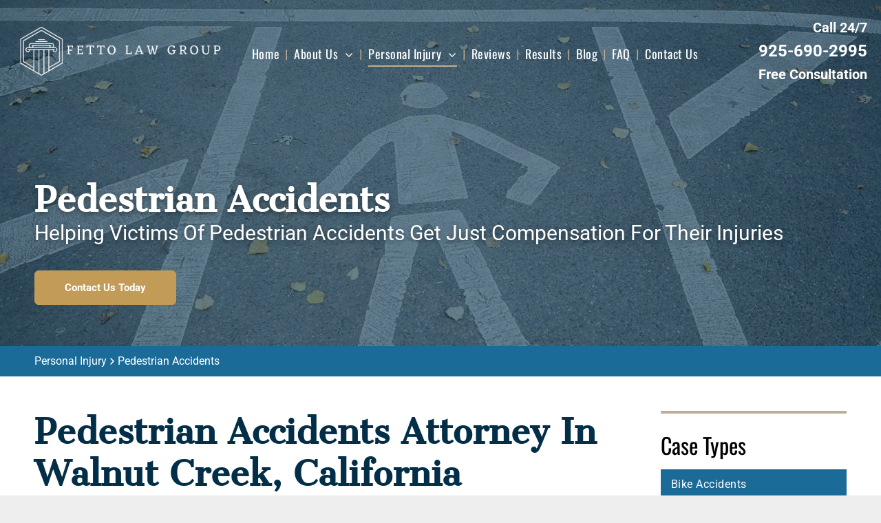

--- FILE ---
content_type: text/html;charset=utf-8
request_url: https://www.fettolawgroup.com/personal-injury/pedestrian-accidents
body_size: 41816
content:
<!doctype html >
<html xmlns="http://www.w3.org/1999/xhtml" lang="en"
      class="">
<head>
    <meta charset="utf-8">
    




































<script type="text/javascript">
    window._currentDevice = 'desktop';
    window.Parameters = window.Parameters || {
        HomeUrl: 'https://www.fettolawgroup.com/',
        AccountUUID: 'ab4457ace4c34ab593fa214fac2e7de9',
        SystemID: 'US_DIRECT_PRODUCTION',
        SiteAlias: '9eb3a0ce',
        SiteType: atob('RFVEQU9ORQ=='),
        PublicationDate: 'Tue May 13 17:48:01 UTC 2025',
        ExternalUid: null,
        IsSiteMultilingual: false,
        InitialPostAlias: '',
        InitialPostPageUuid: '',
        InitialDynamicItem: '',
        DynamicPageInfo: {
            isDynamicPage: false,
            base64JsonRowData: 'null',
        },
        InitialPageAlias: 'personal-injury/pedestrian-accidents',
        InitialPageUuid: '296de4f89bad4287a9c3a6844df7e101',
        InitialPageId: '1165084277',
        InitialEncodedPageAlias: 'cGVyc29uYWwtaW5qdXJ5L3BlZGVzdHJpYW4tYWNjaWRlbnRz',
        InitialHeaderUuid: '4e6cb519f68b498fbf3d93cbf61b0040',
        CurrentPageUrl: '',
        IsCurrentHomePage: false,
        AllowAjax: false,
        AfterAjaxCommand: null,
        HomeLinkText: 'Back To Home',
        UseGalleryModule: false,
        CurrentThemeName: 'Layout Theme',
        ThemeVersion: '53790',
        DefaultPageAlias: '',
        RemoveDID: true,
        WidgetStyleID: null,
        IsHeaderFixed: false,
        IsHeaderSkinny: false,
        IsBfs: true,
        StorePageAlias: 'null',
        StorePagesUrls: 'e30=',
        IsNewStore: 'false',
        StorePath: '',
        StoreId: 'null',
        StoreVersion: 0,
        StoreBaseUrl: '',
        StoreCleanUrl: true,
        StoreDisableScrolling: true,
        IsStoreSuspended: false,
        HasCustomDomain: true,
        SimpleSite: false,
        showCookieNotification: false,
        cookiesNotificationMarkup: 'null',
        translatedPageUrl: '',
        isFastMigrationSite: false,
        sidebarPosition: 'LEFT',
        currentLanguage: 'en',
        currentLocale: 'en',
        NavItems: '{}',
        errors: {
            general: 'There was an error connecting to the page.<br/> Make sure you are not offline.',
            password: 'Incorrect name/password combination',
            tryAgain: 'Try again'
        },
        NavigationAreaParams: {
            ShowBackToHomeOnInnerPages: true,
            NavbarSize: -1,
            NavbarLiveHomePage: 'https://www.fettolawgroup.com/',
            BlockContainerSelector: '.dmBody',
            NavbarSelector: '#dmNav:has(a)',
            SubNavbarSelector: '#subnav_main'
        },
        hasCustomCode: true,
        planID: '7',
        customTemplateId: 'null',
        siteTemplateId: 'null',
        productId: 'DM_DIRECT',
        disableTracking: false,
        pageType: 'FROM_SCRATCH',
        isRuntimeServer: true,
        isInEditor: false,
        hasNativeStore: false,
        defaultLang: 'en',
        hamburgerMigration: null,
        isFlexSite: false
    };

    window.Parameters.LayoutID = {};
    window.Parameters.LayoutID[window._currentDevice] = 6;
    window.Parameters.LayoutVariationID = {};
    window.Parameters.LayoutVariationID[window._currentDevice] = 5;
</script>





















<!-- Injecting site-wide to the head -->

<meta name="google-site-verification" content="qe8Xnrq7DuZwM0OltC2N-AvAxlkNWg5Fo0MQ5SzWE4Q" data-swh-uuid="e31b84bd6dcf4b90b2624099218e5816"/>



<!-- End Injecting site-wide to the head -->

<!-- Inject secured cdn script -->


<!-- ========= Meta Tags ========= -->
<!-- PWA settings -->
<script>
    function toHash(str) {
        var hash = 5381, i = str.length;
        while (i) {
            hash = hash * 33 ^ str.charCodeAt(--i)
        }
        return hash >>> 0
    }
</script>
<script>
    (function (global) {
    //const cacheKey = global.cacheKey;
    const isOffline = 'onLine' in navigator && navigator.onLine === false;
    const hasServiceWorkerSupport = 'serviceWorker' in navigator;
    if (isOffline) {
        console.log('offline mode');
    }
    if (!hasServiceWorkerSupport) {
        console.log('service worker is not supported');
    }
    if (hasServiceWorkerSupport && !isOffline) {
        window.addEventListener('load', function () {
            const serviceWorkerPath = '/runtime-service-worker.js?v=3';
            navigator.serviceWorker
                .register(serviceWorkerPath, { scope: './' })
                .then(
                    function (registration) {
                        // Registration was successful
                        console.log(
                            'ServiceWorker registration successful with scope: ',
                            registration.scope
                        );
                    },
                    function (err) {
                        // registration failed :(
                        console.log('ServiceWorker registration failed: ', err);
                    }
                )
                .catch(function (err) {
                    console.log(err);
                });
        });

        // helper function to refresh the page
        var refreshPage = (function () {
            var refreshing;
            return function () {
                if (refreshing) return;
                // prevent multiple refreshes
                var refreshkey = 'refreshed' + location.href;
                var prevRefresh = localStorage.getItem(refreshkey);
                if (prevRefresh) {
                    localStorage.removeItem(refreshkey);
                    if (Date.now() - prevRefresh < 30000) {
                        return; // dont go into a refresh loop
                    }
                }
                refreshing = true;
                localStorage.setItem(refreshkey, Date.now());
                console.log('refereshing page');
                window.location.reload();
            };
        })();

        function messageServiceWorker(data) {
            return new Promise(function (resolve, reject) {
                if (navigator.serviceWorker.controller) {
                    var worker = navigator.serviceWorker.controller;
                    var messageChannel = new MessageChannel();
                    messageChannel.port1.onmessage = replyHandler;
                    worker.postMessage(data, [messageChannel.port2]);
                    function replyHandler(event) {
                        resolve(event.data);
                    }
                } else {
                    resolve();
                }
            });
        }
    }
})(window);
</script>
<!-- Add manifest -->
<!-- End PWA settings -->



<link rel="canonical" href="https://www.fettolawgroup.com/personal-injury/pedestrian-accidents">

<meta id="view" name="viewport" content="initial-scale=1, minimum-scale=1, maximum-scale=5, viewport-fit=cover">
<meta name="apple-mobile-web-app-capable" content="yes">

<!--Add favorites icons-->

<link rel="apple-touch-icon"
      href="https://irp.cdn-website.com/9eb3a0ce/dms3rep/multi/Logo.1911041357325.png"/>

<link rel="icon" type="image/x-icon" href="https://irp.cdn-website.com/9eb3a0ce/site_favicon_16_1734557015755.ico"/>

<!-- End favorite icons -->
<link rel="preconnect" href="https://lirp.cdn-website.com/"/>



<!-- render the required CSS and JS in the head section -->
<script id='d-js-dmapi'>
    window.SystemID = 'US_DIRECT_PRODUCTION';

    if (!window.dmAPI) {
        window.dmAPI = {
            registerExternalRuntimeComponent: function () {
            },
            getCurrentDeviceType: function () {
                return window._currentDevice;
            },
            runOnReady: (ns, fn) => {
                const safeFn = dmAPI.toSafeFn(fn);
                ns = ns || 'global_' + Math.random().toString(36).slice(2, 11);
                const eventName = 'afterAjax.' + ns;

                if (document.readyState === 'complete') {
                    $.DM.events.off(eventName).on(eventName, safeFn);
                    setTimeout(function () {
                        safeFn({
                            isAjax: false,
                        });
                    }, 0);
                } else {
                    window?.waitForDeferred?.('dmAjax', () => {
                        $.DM.events.off(eventName).on(eventName, safeFn);
                        safeFn({
                            isAjax: false,
                        });
                    });
                }
            },
            toSafeFn: (fn) => {
                if (fn?.safe) {
                    return fn;
                }
                const safeFn = function (...args) {
                    try {
                        return fn?.apply(null, args);
                    } catch (e) {
                        console.log('function failed ' + e.message);
                    }
                };
                safeFn.safe = true;
                return safeFn;
            }
        };
    }

    if (!window.requestIdleCallback) {
        window.requestIdleCallback = function (fn) {
            setTimeout(fn, 0);
        }
    }
</script>

<!-- loadCSS function header.jsp-->






<script id="d-js-load-css">
/**
 * There are a few <link> tags with CSS resource in them that are preloaded in the page
 * in each of those there is a "onload" handler which invokes the loadCSS callback
 * defined here.
 * We are monitoring 3 main CSS files - the runtime, the global and the page.
 * When each load we check to see if we can append them all in a batch. If threre
 * is no page css (which may happen on inner pages) then we do not wait for it
 */
(function () {
  let cssLinks = {};
  function loadCssLink(link) {
    link.onload = null;
    link.rel = "stylesheet";
    link.type = "text/css";
  }
  
    function checkCss() {
      const pageCssLink = document.querySelector("[id*='CssLink']");
      const widgetCssLink = document.querySelector("[id*='widgetCSS']");

        if (cssLinks && cssLinks.runtime && cssLinks.global && (!pageCssLink || cssLinks.page) && (!widgetCssLink || cssLinks.widget)) {
            const storedRuntimeCssLink = cssLinks.runtime;
            const storedPageCssLink = cssLinks.page;
            const storedGlobalCssLink = cssLinks.global;
            const storedWidgetCssLink = cssLinks.widget;

            storedGlobalCssLink.disabled = true;
            loadCssLink(storedGlobalCssLink);

            if (storedPageCssLink) {
                storedPageCssLink.disabled = true;
                loadCssLink(storedPageCssLink);
            }

            if(storedWidgetCssLink) {
                storedWidgetCssLink.disabled = true;
                loadCssLink(storedWidgetCssLink);
            }

            storedRuntimeCssLink.disabled = true;
            loadCssLink(storedRuntimeCssLink);

            requestAnimationFrame(() => {
                setTimeout(() => {
                    storedRuntimeCssLink.disabled = false;
                    storedGlobalCssLink.disabled = false;
                    if (storedPageCssLink) {
                      storedPageCssLink.disabled = false;
                    }
                    if (storedWidgetCssLink) {
                      storedWidgetCssLink.disabled = false;
                    }
                    // (SUP-4179) Clear the accumulated cssLinks only when we're
                    // sure that the document has finished loading and the document 
                    // has been parsed.
                    if(document.readyState === 'interactive') {
                      cssLinks = null;
                    }
                }, 0);
            });
        }
    }
  

  function loadCSS(link) {
    try {
      var urlParams = new URLSearchParams(window.location.search);
      var noCSS = !!urlParams.get("nocss");
      var cssTimeout = urlParams.get("cssTimeout") || 0;

      if (noCSS) {
        return;
      }
      if (link.href && link.href.includes("d-css-runtime")) {
        cssLinks.runtime = link;
        checkCss();
      } else if (link.id === "siteGlobalCss") {
        cssLinks.global = link;
        checkCss();
      } 
      
      else if (link.id && link.id.includes("CssLink")) {
        cssLinks.page = link;
        checkCss();
      } else if (link.id && link.id.includes("widgetCSS")) {
        cssLinks.widget = link;
        checkCss();
      }
      
      else {
        requestIdleCallback(function () {
          window.setTimeout(function () {
            loadCssLink(link);
          }, parseInt(cssTimeout, 10));
        });
      }
    } catch (e) {
      throw e
    }
  }
  window.loadCSS = window.loadCSS || loadCSS;
})();
</script>



<script data-role="deferred-init" type="text/javascript">
    /* usage: window.getDeferred(<deferred name>).resolve() or window.getDeferred(<deferred name>).promise.then(...)*/
    function Def() {
        this.promise = new Promise((function (a, b) {
            this.resolve = a, this.reject = b
        }).bind(this))
    }

    const defs = {};
    window.getDeferred = function (a) {
        return null == defs[a] && (defs[a] = new Def), defs[a]
    }
    window.waitForDeferred = function (b, a, c) {
        let d = window?.getDeferred?.(b);
        d
            ? d.promise.then(a)
            : c && ["complete", "interactive"].includes(document.readyState)
                ? setTimeout(a, 1)
                : c
                    ? document.addEventListener("DOMContentLoaded", a)
                    : console.error(`Deferred  does not exist`);
    };
</script>
<style id="forceCssIncludes">
    /* This file is auto-generated from a `scss` file with the same name */

.videobgwrapper{overflow:hidden;position:absolute;z-index:0;width:100%;height:100%;top:0;left:0;pointer-events:none;border-radius:inherit}.videobgframe{position:absolute;width:101%;height:100%;top:50%;left:50%;transform:translateY(-50%) translateX(-50%);object-fit:fill}#dm video.videobgframe{margin:0}@media (max-width:767px){.dmRoot .dmPhotoGallery.newPhotoGallery:not(.photo-gallery-done){min-height:80vh}}@media (min-width:1025px){.dmRoot .dmPhotoGallery.newPhotoGallery:not(.photo-gallery-done){min-height:45vh}}@media (min-width:768px) and (max-width:1024px){.responsiveTablet .dmPhotoGallery.newPhotoGallery:not(.photo-gallery-done){min-height:45vh}}#dm [data-show-on-page-only]{display:none!important}#dmRoot div.stickyHeaderFix div.site_content{margin-top:0!important}#dmRoot div.stickyHeaderFix div.hamburger-header-container{position:relative}
    

</style>
<style id="cssVariables" type="text/css">
    :root {
  --color_1: rgba(0,0,0,1);
  --color_2: rgba(255,255,255,1);
  --color_3: rgba(2, 46, 72, 1);
  --color_4: rgba(64,64,64,1);
  --color_5: rgba(194, 156, 86, 1);
  --color_6: rgba(27, 107, 153, 1);
  --color_7: rgba(193, 173, 141, 1);
}
</style>























<!-- Google Fonts Include -->













<!-- loadCSS function fonts.jsp-->



<link type="text/css" rel="stylesheet" href="https://irp.cdn-website.com/fonts/css2?family=Roboto:ital,wght@0,100;0,300;0,400;0,500;0,700;0,900;1,100;1,300;1,400;1,500;1,700;1,900&family=Cantata+One:ital,wght@0,400&family=Montserrat:ital,wght@0,100..900;1,100..900&family=Poppins:ital,wght@0,100;0,200;0,300;0,400;0,500;0,600;0,700;0,800;0,900;1,100;1,200;1,300;1,400;1,500;1,600;1,700;1,800;1,900&family=Oswald:ital,wght@0,200..700;1,200..700&family=Tinos:ital,wght@0,400;0,700;1,400;1,700&family=Alegreya:ital,wght@0,400..900;1,400..900&amp;subset=latin-ext&amp;display=swap"  />

<style>
@font-face {
  font-family: "TrajanPro-Regular";
  src: url("https://irp.cdn-website.com/9eb3a0ce/fonts/TrajanPro-Regular-8c0b_400.ttf");
  font-weight: 400;
  font-style: normal;
}
</style>






<!-- RT CSS Include d-css-runtime-desktop-one-package-structured-global-->
<link rel="stylesheet" type="text/css" href="https://static.cdn-website.com/mnlt/production/5922/_dm/s/rt/dist/css/d-css-runtime-desktop-one-package-structured-global.min.css" />

<!-- End of RT CSS Include -->

<link type="text/css" rel="stylesheet" href="https://irp.cdn-website.com/WIDGET_CSS/11c094208919dd04ceafb49c30a60e45.css" id="widgetCSS" />

<!-- Support `img` size attributes -->
<style>img[width][height] {
  height: auto;
}</style>

<!-- Support showing sticky element on page only -->
<style>
  body[data-page-alias="personal-injury/pedestrian-accidents"] #dm [data-show-on-page-only="personal-injury/pedestrian-accidents"] {
    display: block !important;
  }
</style>

<!-- This is populated in Ajax navigation -->
<style id="pageAdditionalWidgetsCss" type="text/css">
</style>




<!-- Site CSS -->
<link type="text/css" rel="stylesheet" href="https://irp.cdn-website.com/9eb3a0ce/files/9eb3a0ce_1.min.css?v=543" id="siteGlobalCss" />



<style id="customWidgetStyle" type="text/css">
    
</style>
<style id="innerPagesStyle" type="text/css">
    
</style>


<style
        id="additionalGlobalCss" type="text/css"
>
</style>

<style id="pagestyle" type="text/css">
    *#dm *.dmBody a.span.textonly
{
	color:var(--color_2) !important;
}
*#dm *.dmBody div.dmform-error
{
	font-style:normal !important;
}
*#dm *.dmBody div.dmforminput textarea
{
	font-style:italic !important;
}
*#dm *.dmBody div.dmforminput *.fileUploadLink
{
	font-style:italic !important;
}
*#dm *.dmBody div.checkboxwrapper span
{
	font-style:italic !important;
}
*#dm *.dmBody div.radiowrapper span
{
	font-style:italic !important;
}
*#dm *.dmBody div.u_1698264041
{
	background-repeat:no-repeat !important;
	background-image:none !important;
	background-size:cover !important;
}
*#dm *.dmBody div.u_1329723617
{
	background-repeat:no-repeat !important;
	background-image:none !important;
	background-size:cover !important;
}
*#dm *.dmBody *.u_1914301204:before
{
	opacity:0.5 !important;
	background-color:var(--color_2) !important;
}
*#dm *.dmBody *.u_1914301204.before
{
	opacity:0.5 !important;
	background-color:var(--color_2) !important;
}
*#dm *.dmBody *.u_1914301204>.bgExtraLayerOverlay
{
	opacity:0.5 !important;
	background-color:var(--color_2) !important;
}
*#dm *.dmBody div.u_1914301204:before
{
	opacity:0.9 !important;
}
*#dm *.dmBody div.u_1914301204.before
{
	opacity:0.9 !important;
}
*#dm *.dmBody div.u_1914301204>.bgExtraLayerOverlay
{
	opacity:0.9 !important;
}
*#dm *.dmBody div.u_1914301204
{
	background-color:rgba(255,255,255,0.95) !important;
	background-repeat:no-repeat !important;
	background-image:none !important;
	background-size:cover !important;
}
.u_1329723617
{
}
.u_1916507675
{
}
.u_1381600083
{
}
.u_1914301204
{
}
.u_1698264041
{
}
*#dm *.dmBody div.u_1916507675
{
	background-color:var(--color_3) !important;
}
*#dm *.dmBody *.u_1537167588
{
	font-size:30px !important;
	font-weight:700 !important;
}
*#dm *.dmBody *.u_1425600532
{
	font-size:30px !important;
	font-weight:700 !important;
}
*#dm *.dmBody *.u_1266574178
{
	font-size:50px !important;
	font-weight:700 !important;
	color:white !important;
	text-shadow:rgba(0,0,0,0.4) 0 3px 7px !important;
}
*#dm *.dmBody a.u_1676580727
{
	border-style:solid !important;
	border-width:1px !important;
}
*#dm *.dmBody *.u_1888394482
{
	font-size:30px !important;
	font-weight:700 !important;
	color:white !important;
	text-shadow:rgba(0,0,0,0.4) 0 3px 7px !important;
	text-transform:capitalize !important;
}
*#dm *.dmBody *.u_1964659105
{
	font-weight:400 !important;
}
*#dm *.dmBody div.u_1243667655
{
	background-repeat:no-repeat !important;
	background-image:url(https://lirp.cdn-website.com/9eb3a0ce/dms3rep/multi/opt/Pedestrian+Accidents-2880w.jpeg) !important;
	background-size:cover !important;
}
*#dm *.dmBody div.u_1381600083
{
	background-repeat:no-repeat !important;
	background-image:url(https://lirp.cdn-website.com/md/pexels/dms3rep/multi/opt/pexels-photo-2453284-2880w.jpeg) !important;
	background-size:cover !important;
}
*#dm *.dmBody div.u_1604819410
{
	background-color:var(--color_6) !important;
}
*#dm *.dmBody *.u_1382215035:before
{
	opacity:0.5 !important;
	background-color:var(--color_2) !important;
}
*#dm *.dmBody *.u_1382215035.before
{
	opacity:0.5 !important;
	background-color:var(--color_2) !important;
}
*#dm *.dmBody *.u_1382215035>.bgExtraLayerOverlay
{
	opacity:0.5 !important;
	background-color:var(--color_2) !important;
}
*#dm *.dmBody div.u_1382215035:before
{
	opacity:0.9 !important;
}
*#dm *.dmBody div.u_1382215035.before
{
	opacity:0.9 !important;
}
*#dm *.dmBody div.u_1382215035>.bgExtraLayerOverlay
{
	opacity:0.9 !important;
}
*#dm *.dmBody div.u_1382215035
{
	background-color:rgba(255,255,255,0.95) !important;
	background-repeat:no-repeat !important;
	background-image:none !important;
	background-size:cover !important;
}
.u_1962153437
{
}
.u_1382215035
{
}
*#dm *.dmBody *.u_1575853160
{
	font-size:30px !important;
	font-weight:700 !important;
	text-align:center !important;
}*#dm *.dmBody div.u_1732987324 hr {
  border-top-width:4px !important;
  border-top-style:solid !important;
  color:var(--color_7) !important;
}

*#dm *.dmBody *.u_1243667655:before
{
	opacity:0.5 !important;
	background-color:rgb(255,255,255) !important;
}
*#dm *.dmBody *.u_1243667655.before
{
	opacity:0.5 !important;
	background-color:rgb(255,255,255) !important;
}
*#dm *.dmBody *.u_1243667655>.bgExtraLayerOverlay
{
	opacity:0.5 !important;
	background-color:rgb(255,255,255) !important;
}
*#dm *.dmBody div.u_1243667655:before
{
	background-color:var(--color_3) !important;
	opacity:0.6 !important;
}
*#dm *.dmBody div.u_1243667655.before
{
	background-color:var(--color_3) !important;
	opacity:0.6 !important;
}
*#dm *.dmBody div.u_1243667655>.bgExtraLayerOverlay
{
	background-color:var(--color_3) !important;
	opacity:0.6 !important;
}
*#dm *.dmBody a.u_1815803936
{
	border-style:solid !important;
	border-width:1px !important;
}
*#dm *.dmBody div.u_1388638888
{
	border-color:var(--color_3) !important;
	border-width:0 !important;
	border-style:solid !important;
	border-left-style:solid !important;
	border-left-color:var(--color_7) !important;
	border-left-width:4px !important;
}
div.u_1473809491
{
	background-color:rgba(81,118,141,1) !important;
}
div.u_1521631424
{
	background-color:rgba(7,32,56,1) !important;
}
*#dm *.dmBody div.u_1662319174
{
	background-color:rgba(255,255,255,1) !important;
}
*#dm *.dmBody div.u_1521631424
{
	background-color:var(--color_3) !important;
}
*#dm *.dmBody div.u_1473809491
{
	background-color:var(--color_7) !important;
}
*#dm *.dmBody nav.u_1215441588.main-navigation.unifiednav .unifiednav__container[data-depth]>.unifiednav__item-wrap:not(:last-child)::after
{
	border-top-width:0 !important;
}
*#dm *.dmBody nav.u_1215441588.main-navigation.unifiednav
{
	background-color:var(--color_6) !important;
}
*#dm *.dmBody nav.u_1215441588.main-navigation.unifiednav .unifiednav__container:not([data-depth])>.unifiednav__item-wrap>.unifiednav__item
{
	color:var(--color_2) !important;
}
*#dm *.dmBody nav.u_1215441588.main-navigation.unifiednav.effect-background .unifiednav__container:not([data-depth])>.unifiednav__item-wrap>.unifiednav__item:hover
{
	background-color:var(--color_1) !important;
	background-image:none !important;
}
*#dm *.dmBody nav.u_1215441588.main-navigation.unifiednav.effect-background .unifiednav__container:not([data-depth])>.unifiednav__item-wrap>.unifiednav__item.hover
{
	background-color:var(--color_1) !important;
	background-image:none !important;
}
*#dm *.dmBody nav.u_1215441588.main-navigation.unifiednav.effect-background .unifiednav__container:not([data-depth])>.unifiednav__item-wrap>.unifiednav__item.dmNavItemSelected
{
	background-color:var(--color_1) !important;
	background-image:none !important;
}
*#dm *.dmBody *.u_1215441588.main-navigation.unifiednav:not([image]) .unifiednav__container[data-depth="0"]
{
	top:calc(100% - 0px) !important;
}
*#dm *.dmBody *.u_1215441588.main-navigation.unifiednav[data-nav-structure="HORIZONTAL"] .unifiednav__container:not([data-depth])>.unifiednav__item-wrap:not(:last-child) .unifiednav__container[data-depth="0"]
{
	left:0 !important;
}
*#dm *.dmBody *.u_1215441588.main-navigation.unifiednav[data-nav-structure="SPLIT"] .unifiednav__container:not([data-depth]):not(:last-of-type)>.unifiednav__item-wrap .unifiednav__container[data-depth="0"]
{
	left:0 !important;
}
*#dm *.dmBody *.u_1215441588.main-navigation.unifiednav[data-nav-structure="SPLIT"] .unifiednav__container:not([data-depth]):last-of-type>.unifiednav__item-wrap:not(:last-child) .unifiednav__container[data-depth="0"]
{
	left:0 !important;
}
*#dm *.dmBody *.u_1215441588.main-navigation.unifiednav .unifiednav__container:not([data-depth])>.unifiednav__item-wrap>.unifiednav__item
{
	margin-left:0px !important;
	padding-top:5px !important;
	padding-left:15px !important;
	padding-bottom:5px !important;
	margin-top:0px !important;
	margin-bottom:0px !important;
	margin-right:0px !important;
	padding-right:15px !important;
}

</style>

<style id="pagestyleDevice" type="text/css">
    *#dm *.d-page-1716942098 DIV.dmInner
{
	background-repeat:no-repeat !important;
	background-size:cover !important;
	background-attachment:fixed !important;
	background-position:50% 50% !important;
}
*#dm *.d-page-1716942098 DIV#dmSlideRightNavRight
{
	background-repeat:no-repeat !important;
	background-image:none !important;
	background-size:cover !important;
	background-attachment:fixed !important;
	background-position:50% 50% !important;
}
.bumpUp
{
	margin-top:-108px !important;
}
*#dm *.dmBody a.u_1676580727
{
	float:none !important;
	top:0 !important;
	left:0 !important;
	width:calc(100% - 0px) !important;
	position:relative !important;
	height:50px !important;
	padding-top:0 !important;
	padding-left:0 !important;
	padding-bottom:0 !important;
	max-width:206px !important;
	padding-right:0 !important;
	min-width:25px !important;
	text-align:center !important;
	display:block !important;
	margin-right:900px !important;
	margin-left:0 !important;
	margin-top:35px !important;
	margin-bottom:10px !important;
}
*#dm *.dmBody div.u_1916507675
{
	padding-top:50px !important;
	padding-bottom:50px !important;
	padding-right:0 !important;
	padding-left:0 !important;
	width:auto !important;
}
*#dm *.dmBody div.u_1266574178
{
	margin-left:0 !important;
	padding-top:2px !important;
	padding-left:0 !important;
	padding-bottom:0 !important;
	margin-top:8px !important;
	margin-bottom:0 !important;
	margin-right:0 !important;
	padding-right:0 !important;
}
*#dm *.dmBody div.u_1888394482
{
	float:none !important;
	top:0 !important;
	left:0 !important;
	width:calc(100% - 0px) !important;
	position:relative !important;
	height:auto !important;
	padding-top:0 !important;
	padding-left:0 !important;
	padding-bottom:2px !important;
	margin-right:0 !important;
	margin-left:0 !important;
	max-width:100% !important;
	margin-top:0 !important;
	margin-bottom:8px !important;
	padding-right:0 !important;
	min-width:25px !important;
}
*#dm *.dmBody div.u_1964659105
{
	float:none !important;
	top:0 !important;
	left:0 !important;
	width:calc(100% - 0px) !important;
	position:relative !important;
	height:auto !important;
	padding-top:2px !important;
	padding-left:0 !important;
	padding-bottom:2px !important;
	max-width:100% !important;
	padding-right:0 !important;
	min-width:25px !important;
}
*#dm *.dmBody div.u_1243667655
{
	margin-left:0 !important;
	padding-top:250px !important;
	padding-left:40px !important;
	padding-bottom:50px !important;
	margin-top:0 !important;
	margin-bottom:0 !important;
	padding-right:40px !important;
	margin-right:0 !important;
	float:none !important;
	top:0 !important;
	left:0 !important;
	width:auto !important;
	position:relative !important;
	height:auto !important;
	max-width:none !important;
	min-width:0 !important;
	text-align:center !important;
	background-position:50% 50% !important;
	background-attachment:fixed !important;
}
*#dm *.dmBody div.u_1604819410
{
	padding-top:10px !important;
	padding-left:40px !important;
	padding-bottom:10px !important;
	padding-right:40px !important;
	width:auto !important;
}
*#dm *.dmBody div.u_1698264041
{
	background-position:50% 50% !important;
}
*#dm *.dmBody div.u_1914301204
{
	width:auto !important;
}
*#dm *.dmBody div.u_1575853160
{
	float:none !important;
	top:0 !important;
	left:0 !important;
	width:calc(100% - 0px) !important;
	position:relative !important;
	height:auto !important;
	padding-top:2px !important;
	padding-left:0 !important;
	padding-bottom:2px !important;
	margin-right:auto !important;
	margin-left:auto !important;
	max-width:100% !important;
	margin-top:8px !important;
	margin-bottom:8px !important;
	padding-right:0 !important;
	min-width:25px !important;
}
*#dm *.dmBody div.u_1071610771
{
	margin-left:0 !important;
	padding-top:0 !important;
	padding-left:20px !important;
	padding-bottom:0 !important;
	margin-top:0 !important;
	margin-bottom:0 !important;
	margin-right:0 !important;
	padding-right:10px !important;
}
*#dm *.dmBody div.u_1382215035
{
	width:auto !important;
}
*#dm *.dmBody a.u_1815803936
{
	float:none !important;
	top:0 !important;
	left:0 !important;
	width:205.99px !important;
	position:relative !important;
	height:50px !important;
	padding-top:0 !important;
	padding-left:0 !important;
	padding-bottom:0 !important;
	max-width:100% !important;
	padding-right:0 !important;
	min-width:0 !important;
	text-align:center !important;
	display:block !important;
	margin-right:auto !important;
	margin-left:0 !important;
	margin-top:10px !important;
	margin-bottom:10px !important;
}
*#dm *.dmBody div.u_1381600083
{
	margin-left:0 !important;
	padding-top:0 !important;
	padding-left:0 !important;
	padding-bottom:0 !important;
	margin-top:0 !important;
	margin-bottom:0 !important;
	margin-right:0 !important;
	padding-right:0 !important;
	background-position:50% 50% !important;
}
*#dm *.dmBody div.u_1329723617
{
	background-position:50% 50% !important;
	margin-left:40px !important;
	padding-top:50px !important;
	padding-left:0 !important;
	padding-bottom:50px !important;
	margin-top:0 !important;
	margin-bottom:0 !important;
	margin-right:40px !important;
	padding-right:0 !important;
}
*#dm *.dmBody div.u_1388638888
{
	padding-top:10px !important;
	padding-left:20px !important;
	padding-bottom:10px !important;
	padding-right:10px !important;
}
div.u_1473809491
{
	padding-top:0 !important;
	padding-left:0 !important;
	padding-bottom:10px !important;
	padding-right:0 !important;
	width:auto !important;
	margin-left:0 !important;
	margin-top:0 !important;
	margin-bottom:0 !important;
	margin-right:0 !important;
}
div.u_1521631424
{
	margin-left:-10px !important;
	padding-top:30px !important;
	padding-left:40px !important;
	padding-bottom:30px !important;
	margin-top:-10px !important;
	margin-bottom:0 !important;
	margin-right:0 !important;
	padding-right:40px !important;
}
div.u_1662319174
{
	padding-top:20px !important;
	padding-left:40px !important;
	padding-bottom:80px !important;
	padding-right:40px !important;
	width:auto !important;
}
*#dm *.dmBody div.u_1662319174
{
	padding-top:40px !important;
	padding-left:40px !important;
	padding-bottom:40px !important;
	padding-right:40px !important;
	width:auto !important;
}
*#dm *.dmBody div.u_1009270499
{
	float:none !important;
	top:0px !important;
	left:0 !important;
	width:calc(100% - 0px) !important;
	position:relative !important;
	height:auto !important;
	padding-top:2px !important;
	padding-left:0px !important;
	padding-bottom:2px !important;
	min-height:auto !important;
	margin-right:auto !important;
	margin-left:auto !important;
	max-width:100% !important;
	margin-top:32px !important;
	margin-bottom:8px !important;
	padding-right:0px !important;
	min-width:25px !important;
}
*#dm *.dmBody nav.u_1215441588
{
	padding-top:5px !important;
	padding-left:0 !important;
	padding-bottom:5px !important;
	padding-right:0 !important;
}
*#dm *.dmBody nav.u_1215441588
{
	padding-top:5px !important;
	padding-left:0 !important;
	padding-bottom:5px !important;
	padding-right:0 !important;
}

</style>

<!-- Flex Sections CSS -->







<style id="globalFontSizeStyle" type="text/css">
    .font-size-22, .size-22, .size-22 > font { font-size: 22px !important; }.font-size-20, .size-20, .size-20 > font { font-size: 20px !important; }.font-size-24, .size-24, .size-24 > font { font-size: 24px !important; }.font-size-25, .size-25, .size-25 > font { font-size: 25px !important; }.font-size-18, .size-18, .size-18 > font { font-size: 18px !important; }.font-size-30, .size-30, .size-30 > font { font-size: 30px !important; }.font-size-26, .size-26, .size-26 > font { font-size: 26px !important; }.font-size-13, .size-13, .size-13 > font { font-size: 13px !important; }.font-size-12, .size-12, .size-12 > font { font-size: 12px !important; }.font-size-14, .size-14, .size-14 > font { font-size: 14px !important; }
</style>
<style id="pageFontSizeStyle" type="text/css">
</style>




<style id="hideAnimFix">
  .dmDesktopBody:not(.editGrid) [data-anim-desktop]:not([data-anim-desktop='none']), .dmDesktopBody:not(.editGrid) [data-anim-extended] {
    visibility: hidden;
  }

  .dmDesktopBody:not(.editGrid) .dmNewParagraph[data-anim-desktop]:not([data-anim-desktop='none']), .dmDesktopBody:not(.editGrid) .dmNewParagraph[data-anim-extended] {
    visibility: hidden !important;
  }


  #dmRoot:not(.editGrid) .flex-element [data-anim-extended] {
    visibility: hidden;
  }

</style>




<style id="fontFallbacks">
    @font-face {
  font-family: "Roboto Fallback";
  src: local('Arial');
  ascent-override: 92.6709%;
  descent-override: 24.3871%;
  size-adjust: 100.1106%;
  line-gap-override: 0%;
 }@font-face {
  font-family: "Cantata One Fallback";
  src: local('Arial');
  ascent-override: 84.7899%;
  descent-override: 23.2757%;
  size-adjust: 117.4779%;
  line-gap-override: 0%;
 }@font-face {
  font-family: "Montserrat Fallback";
  src: local('Arial');
  ascent-override: 84.9466%;
  descent-override: 22.0264%;
  size-adjust: 113.954%;
  line-gap-override: 0%;
 }@font-face {
  font-family: "Poppins Fallback";
  src: local('Arial');
  ascent-override: 92.326%;
  descent-override: 30.7753%;
  line-gap-override: 8.793%;
  size-adjust: 113.7274%;
}@font-face {
  font-family: "Oswald Fallback";
  src: local('Arial');
  ascent-override: 145.0682%;
  descent-override: 35.1423%;
  size-adjust: 82.2372%;
  line-gap-override: 0%;
 }@font-face {
  font-family: "Tinos Fallback";
  src: local('Arial');
  ascent-override: 98.3598%;
  descent-override: 23.8758%;
  line-gap-override: 4.6889%;
  size-adjust: 90.5973%;
}@font-face {
  font-family: "Alegreya Fallback";
  src: local('Arial');
  ascent-override: 111.0071%;
  descent-override: 37.6943%;
  size-adjust: 91.5257%;
  line-gap-override: 0%;
 }
</style>


<!-- End render the required css and JS in the head section -->









  <link type="application/rss+xml" rel="alternate" href="https://www.fettolawgroup.com/feed/rss2"/>
  <link type="application/atom+xml" rel="alternate" href="https://www.fettolawgroup.com/feed/atom"/>
  <meta property="og:type" content="website"/>
  <meta property="og:url" content="https://www.fettolawgroup.com/personal-injury/pedestrian-accidents"/>
  <title>
    
    Walnut Creek Pedestrian Accident | Fetto Law Group | CA
  
  </title>
  <meta name="description" content="Injured in a pedestrian accident? Fetto Law Group helps victims in Walnut Creek secure compensation for injuries &amp; losses. Contact us for help!"/>

  <meta name="twitter:card" content="summary"/>
  <meta name="twitter:title" content="Walnut Creek Pedestrian Accident | Fetto Law Group | CA"/>
  <meta name="twitter:description" content="Injured in a pedestrian accident? Fetto Law Group helps victims in Walnut Creek secure compensation for injuries &amp; losses. Contact us for help!"/>
  <meta name="twitter:image" content="https://lirp.cdn-website.com/9eb3a0ce/dms3rep/multi/opt/john-fetto-bio-image.1910311604590-1920w.jpg"/>
  <meta property="og:description" content="Injured in a pedestrian accident? Fetto Law Group helps victims in Walnut Creek secure compensation for injuries &amp; losses. Contact us for help!"/>
  <meta property="og:title" content="Walnut Creek Pedestrian Accident | Fetto Law Group | CA"/>
  <meta property="og:image" content="https://lirp.cdn-website.com/9eb3a0ce/dms3rep/multi/opt/john-fetto-bio-image.1910311604590-1920w.jpg"/>




<!-- SYS- VVNfRElSRUNUX1BST0RVQ1RJT04= -->
</head>





















<body id="dmRoot" data-page-alias="personal-injury/pedestrian-accidents"  class="dmRoot dmDesktopBody fix-mobile-scrolling addCanvasBorder dmResellerSite dmLargeBody responsiveTablet "
      style="padding:0;margin:0;"
      
    >

















<!-- ========= Site Content ========= -->
<div id="dm" class='dmwr'>
    
    <div class="dm_wrapper standard-var5 widgetStyle-3 standard">
         <div dmwrapped="true" id="1901957768" class="dm-home-page" themewaschanged="true" desktop-global-classes="header-over-content" tablet-global-classes="header-over-content"> <div dmtemplateid="Hamburger" data-responsive-name="ResponsiveDesktopTopTabletHamburger" class="runtime-module-container dm-bfs dm-layout-sec hasAnimations rows-1200 hasStickyHeader hamburger-reverse header-over-content dmPageBody d-page-1716942098 inputs-css-clean dmFreeHeader" id="dm-outer-wrapper" data-page-class="1716942098" data-soch="true" data-background-parallax-selector=".dmHomeSection1, .dmSectionParallex"> <div id="dmStyle_outerContainer" class="dmOuter"> <div id="dmStyle_innerContainer" class="dmInner"> <div class="dmLayoutWrapper standard-var dmStandardDesktop"> <div id="site_content"> <div class="p_hfcontainer showOnMedium"> <div id="hamburger-drawer" class="hamburger-drawer layout-drawer" layout="e9d510f4eb904e939c2be8efaf777e6e===header" data-origin="side-reverse" data-auto-height="true"> <div class="u_1826294544 dmRespRow" style="text-align: center;" id="1826294544"> <div class="dmRespColsWrapper" id="1337204992"> <div class="u_1183846399 dmRespCol small-12 medium-12 large-12 empty-column" id="1183846399"></div> 
</div> 
</div> 
 <div class="u_1021493186 dmRespRow middleDrawerRow" style="text-align: center;" id="1021493186"> <div class="dmRespColsWrapper" id="1170137577"> <div class="dmRespCol small-12 u_1808057136 medium-12 large-12" id="1808057136"> <div class="u_1083531322 imageWidget align-center" data-element-type="image" data-widget-type="image" id="1083531322" data-binding="W3siYmluZGluZ05hbWUiOiJpbWFnZSIsInZhbHVlIjoic2l0ZV9pbWFnZXMucGVyc2lzdGVkLkJ1c2luZXNzIFdoaXRlIExvZ28ifV0="> <a id="1834369211" href="/" file="false"><img src="https://lirp.cdn-website.com/9eb3a0ce/dms3rep/multi/opt/fetto+new+logo+white-1920w.webp" alt="Business White Logo" id="1586684773" class="" data-dm-image-path="https://irp.cdn-website.com/9eb3a0ce/dms3rep/multi/fetto+new+logo+white.webp" data-diy-image="" onerror="handleImageLoadError(this)"/></a> 
</div> 
 <div class="u_1320643555 align-center text-align-center dmSocialHub gapSpacing" id="1320643555" dmle_extension="social_hub" data-element-type="social_hub" extractelementdata="true" wr="true" networks="" icon="true" surround="true" adwords=""> <div class="socialHubWrapper"> <div class="socialHubInnerDiv "> <a href="https://linkedin.com/company/fetto-law-group" target="_blank" dm_dont_rewrite_url="true" aria-label="linkedin" onclick="dm_gaq_push_event &amp;&amp; dm_gaq_push_event(&apos;socialLink&apos;, &apos;click&apos;, &apos;Linkedin&apos;)"> <span class="dmSocialLinkedin icon-linkedin oneIcon socialHubIcon style8" aria-hidden="true" data-hover-effect=""></span> 
</a> 
 <a href="https://www.google.com/maps/place/Fetto+Law+Group/@37.8876229,-122.0543138,15z/data=!4m6!3m5!1s0x808561d94e172aeb:0x2e7cf8afeb5da790!8m2!3d37.8876229!4d-122.0543138!16s%2Fg%2F12lk47xxg?entry=ttu&amp;g_ep=EgoyMDI0MTExNy4wIKXMDSoJLDEwMjExMjMzSAFQAw%3D%3D" target="_blank" dm_dont_rewrite_url="true" aria-label="google_my_business" onclick="dm_gaq_push_event &amp;&amp; dm_gaq_push_event(&apos;socialLink&apos;, &apos;click&apos;, &apos;GoogleMyBusiness&apos;)"> <span class="dmSocialGoogleMyBusiness dm-social-icons-google-my-business oneIcon socialHubIcon style8" aria-hidden="true" data-hover-effect=""></span> 
</a> 
 <a href="https://yelp.com/biz/fetto-law-group-walnut-creek" target="_blank" dm_dont_rewrite_url="true" aria-label="yelp" onclick="dm_gaq_push_event &amp;&amp; dm_gaq_push_event(&apos;socialLink&apos;, &apos;click&apos;, &apos;Yelp&apos;)"> <span class="dmSocialYelp dm-social-icons-yelp oneIcon socialHubIcon style8" aria-hidden="true" data-hover-effect=""></span> 
</a> 
</div> 
</div> 
</div> 
 <nav class="u_1144820115 effect-bottom2 main-navigation unifiednav dmLinksMenu" role="navigation" layout-main="vertical_nav_layout_2" layout-sub="" data-show-vertical-sub-items="HIDE" id="1144820115" dmle_extension="onelinksmenu" data-element-type="onelinksmenu" data-logo-src="" alt="" data-nav-structure="VERTICAL" wr="true" icon="true" surround="true" adwords="" navigation-id="unifiedNav"> <ul role="menubar" class="unifiednav__container  " data-auto="navigation-pages"> <li role="menuitem" class=" unifiednav__item-wrap " data-auto="more-pages" data-depth="0"> <a href="/" class="unifiednav__item  dmUDNavigationItem_00  " target="" data-target-page-alias=""> <span class="nav-item-text " data-link-text="
         Home
        " data-auto="page-text-style">Home<span class="icon icon-angle-down"></span> 
</span> 
</a> 
</li> 
 <li role="menuitem" aria-haspopup="true" class=" unifiednav__item-wrap " data-auto="more-pages" data-depth="0"> <a href="/about-us" class="unifiednav__item  dmUDNavigationItem_010101127851  unifiednav__item_has-sub-nav" target="" data-target-page-alias=""> <span class="nav-item-text " data-link-text="
         About Us
        " data-auto="page-text-style">About Us<span class="icon icon-angle-down"></span> 
</span> 
</a> 
 <ul role="menu" aria-expanded="false" class="unifiednav__container unifiednav__container_sub-nav" data-depth="0" data-auto="sub-pages"> <li role="menuitem" class=" unifiednav__item-wrap " data-auto="more-pages" data-depth="1"> <a href="/why-hire-us" class="unifiednav__item  dmUDNavigationItem_010101901755  " target="" data-target-page-alias=""> <span class="nav-item-text " data-link-text="Why Hire Us" data-auto="page-text-style">Why Hire Us<span class="icon icon-angle-right"></span> 
</span> 
</a> 
</li> 
 <li role="menuitem" class=" unifiednav__item-wrap " data-auto="more-pages" data-depth="1"> <a href="/john-a-fetto" class="unifiednav__item  dmUDNavigationItem_010101833938  " target="" data-target-page-alias=""> <span class="nav-item-text " data-link-text="John A. Fetto" data-auto="page-text-style">John A. Fetto<span class="icon icon-angle-right"></span> 
</span> 
</a> 
</li> 
 <li role="menuitem" class=" unifiednav__item-wrap " data-auto="more-pages" data-depth="1"> <a href="/tagalog" class="unifiednav__item  dmUDNavigationItem_010101774806  " target="" data-target-page-alias=""> <span class="nav-item-text " data-link-text="Tagalog" data-auto="page-text-style">Tagalog<span class="icon icon-angle-right"></span> 
</span> 
</a> 
</li> 
</ul> 
</li> 
 <li role="menuitem" aria-haspopup="true" class=" unifiednav__item-wrap " data-auto="more-pages" data-depth="0"> <a href="/personal-injury" class="unifiednav__item  dmUDNavigationItem_010101587314  unifiednav__item_has-sub-nav" target="" data-target-page-alias=""> <span class="nav-item-text " data-link-text="
           Personal Injury
          " data-auto="page-text-style">Personal Injury<span class="icon icon-angle-down"></span> 
</span> 
</a> 
 <ul role="menu" aria-expanded="false" class="unifiednav__container unifiednav__container_sub-nav" data-depth="0" data-auto="sub-pages"> <li role="menuitem" class=" unifiednav__item-wrap " data-auto="more-pages" data-depth="1"> <a href="/personal-injury/bike-accidents" class="unifiednav__item  dmUDNavigationItem_010101328173  " target="" data-target-page-alias=""> <span class="nav-item-text " data-link-text="Bike Accidents" data-auto="page-text-style">Bike Accidents<span class="icon icon-angle-right"></span> 
</span> 
</a> 
</li> 
 <li role="menuitem" class=" unifiednav__item-wrap " data-auto="more-pages" data-depth="1"> <a href="/personal-injury/car-accidents" class="unifiednav__item  dmUDNavigationItem_010101677042  " target="" data-target-page-alias=""> <span class="nav-item-text " data-link-text="Car Accidents" data-auto="page-text-style">Car Accidents<span class="icon icon-angle-right"></span> 
</span> 
</a> 
</li> 
 <li role="menuitem" aria-haspopup="true" class=" unifiednav__item-wrap " data-auto="more-pages" data-depth="1"> <a href="/personal-injury/catastrophic-injuries" class="unifiednav__item  dmUDNavigationItem_01010121856  unifiednav__item_has-sub-nav" target="" data-target-page-alias=""> <span class="nav-item-text " data-link-text="
             Catastrophic Injuries
            " data-auto="page-text-style">Catastrophic Injuries<span class="icon icon-angle-right"></span> 
</span> 
</a> 
 <ul role="menu" aria-expanded="false" class="unifiednav__container unifiednav__container_sub-nav" data-depth="1" data-auto="sub-pages"> <li role="menuitem" class=" unifiednav__item-wrap " data-auto="more-pages" data-depth="2"> <a href="/personal-injury/catastrophic-injuries/head-injuries" class="unifiednav__item  dmUDNavigationItem_010101980637  " target="" data-target-page-alias=""> <span class="nav-item-text " data-link-text="Head Injuries" data-auto="page-text-style">Head Injuries<span class="icon icon-angle-right"></span> 
</span> 
</a> 
</li> 
 <li role="menuitem" class=" unifiednav__item-wrap " data-auto="more-pages" data-depth="2"> <a href="/personal-injury/catastrophic-injuries/burn-injuries" class="unifiednav__item  dmUDNavigationItem_010101105374  " target="" data-target-page-alias=""> <span class="nav-item-text " data-link-text="Burn Injuries" data-auto="page-text-style">Burn Injuries<span class="icon icon-angle-right"></span> 
</span> 
</a> 
</li> 
 <li role="menuitem" class=" unifiednav__item-wrap " data-auto="more-pages" data-depth="2"> <a href="/personal-injury/catastrophic-injuries/spinal-cord-injuries" class="unifiednav__item  dmUDNavigationItem_01010153489  " target="" data-target-page-alias=""> <span class="nav-item-text " data-link-text="Spinal Cord Injuries" data-auto="page-text-style">Spinal Cord Injuries<span class="icon icon-angle-right"></span> 
</span> 
</a> 
</li> 
</ul> 
</li> 
 <li role="menuitem" class=" unifiednav__item-wrap " data-auto="more-pages" data-depth="1"> <a href="/personal-injury/motorcycle-accidents" class="unifiednav__item  dmUDNavigationItem_010101836983  " target="" data-target-page-alias=""> <span class="nav-item-text " data-link-text="
             Motorcycle Accidents
            " data-auto="page-text-style">Motorcycle Accidents<span class="icon icon-angle-right"></span> 
</span> 
</a> 
</li> 
 <li role="menuitem" class=" unifiednav__item-wrap " data-auto="more-pages" data-depth="1"> <a href="/personal-injury/pedestrian-accidents" class="unifiednav__item  dmNavItemSelected  dmUDNavigationItem_010101166233  " target="" data-target-page-alias="" aria-current="page" data-auto="selected-page"> <span class="nav-item-text " data-link-text="
             Pedestrian Accidents
            " data-auto="page-text-style">Pedestrian Accidents<span class="icon icon-angle-right"></span> 
</span> 
</a> 
</li> 
 <li role="menuitem" class=" unifiednav__item-wrap " data-auto="more-pages" data-depth="1"> <a href="/personal-injury/dog-bites" class="unifiednav__item  dmUDNavigationItem_01010136  " target="" data-target-page-alias=""> <span class="nav-item-text " data-link-text="Dog Bites" data-auto="page-text-style">Dog Bites<span class="icon icon-angle-right"></span> 
</span> 
</a> 
</li> 
 <li role="menuitem" class=" unifiednav__item-wrap " data-auto="more-pages" data-depth="1"> <a href="/personal-injury/slip-and-fall" class="unifiednav__item  dmUDNavigationItem_010101761793  " target="" data-target-page-alias=""> <span class="nav-item-text " data-link-text="
             Slip and Fall
            " data-auto="page-text-style">Slip and Fall<span class="icon icon-angle-right"></span> 
</span> 
</a> 
</li> 
 <li role="menuitem" class=" unifiednav__item-wrap " data-auto="more-pages" data-depth="1"> <a href="/personal-injury/premises-liability" class="unifiednav__item  dmUDNavigationItem_010101152112  " target="" data-target-page-alias=""> <span class="nav-item-text " data-link-text="
             Premises Liability
            " data-auto="page-text-style">Premises Liability<span class="icon icon-angle-right"></span> 
</span> 
</a> 
</li> 
 <li role="menuitem" class=" unifiednav__item-wrap " data-auto="more-pages" data-depth="1"> <a href="/personal-injury/truck-accidents" class="unifiednav__item  dmUDNavigationItem_010101969601  " target="" data-target-page-alias=""> <span class="nav-item-text " data-link-text="
             Truck Accidents
            " data-auto="page-text-style">Truck Accidents<span class="icon icon-angle-right"></span> 
</span> 
</a> 
</li> 
 <li role="menuitem" class=" unifiednav__item-wrap " data-auto="more-pages" data-depth="1"> <a href="/personal-injury/wrongful-death" class="unifiednav__item  dmUDNavigationItem_010101592197  " target="" data-target-page-alias=""> <span class="nav-item-text " data-link-text="
             Wrongful Death
            " data-auto="page-text-style">Wrongful Death<span class="icon icon-angle-right"></span> 
</span> 
</a> 
</li> 
</ul> 
</li> 
 <li role="menuitem" class=" unifiednav__item-wrap " data-auto="more-pages" data-depth="0"> <a href="/reviews" class="unifiednav__item  dmUDNavigationItem_010101801005  " target="" data-target-page-alias=""> <span class="nav-item-text " data-link-text="
         Reviews
        " data-auto="page-text-style">Reviews<span class="icon icon-angle-down"></span> 
</span> 
</a> 
</li> 
 <li role="menuitem" class=" unifiednav__item-wrap " data-auto="more-pages" data-depth="0"> <a href="/results" class="unifiednav__item  dmUDNavigationItem_010101779208  " target="" data-target-page-alias=""> <span class="nav-item-text " data-link-text="
         Results
        " data-auto="page-text-style">Results<span class="icon icon-angle-down"></span> 
</span> 
</a> 
</li> 
 <li role="menuitem" class=" unifiednav__item-wrap " data-auto="more-pages" data-depth="0"> <a href="/personal-injury-blog" class="unifiednav__item  dmUDNavigationItem_010101486230  " target="" data-target-page-alias=""> <span class="nav-item-text " data-link-text="Blog" data-auto="page-text-style">Blog<span class="icon icon-angle-down"></span> 
</span> 
</a> 
</li> 
 <li role="menuitem" class=" unifiednav__item-wrap " data-auto="more-pages" data-depth="0"> <a href="/faq" class="unifiednav__item  dmUDNavigationItem_010101638342  " target="" data-target-page-alias=""> <span class="nav-item-text " data-link-text="FAQ" data-auto="page-text-style">FAQ<span class="icon icon-angle-down"></span> 
</span> 
</a> 
</li> 
 <li role="menuitem" class=" unifiednav__item-wrap " data-auto="more-pages" data-depth="0"> <a href="/contact" class="unifiednav__item  dmUDNavigationItem_010101678281  " target="" data-target-page-alias=""> <span class="nav-item-text " data-link-text="
         Contact Us
        " data-auto="page-text-style">Contact Us<span class="icon icon-angle-down" data-hidden-on-mobile="" data-hidden-on-desktop="" data-hidden-on-tablet=""></span> 
</span> 
</a> 
</li> 
</ul> 
</nav> 
</div> 
</div> 
</div> 
 <div class="dmRespRow u_1676049285" style="text-align: center;" id="1676049285"> <div class="dmRespColsWrapper" id="1888750820"> <div class="u_1916182198 dmRespCol small-12 medium-12 large-12" id="1916182198"> <div class="u_1870738998 dmNewParagraph" id="1870738998" style="transition:none;line-height:initial;" data-version="5"><p class="text-align-left size-22"><span class="font-size-22" style="display: initial; color: var(--color_2); font-weight: 500;">Contact Us</span></p></div> <div class="u_1847758573 dmNewParagraph" id="1847758573" style="line-height: initial;" data-version="5" new-inline-bind-applied="true" data-diy-text=""><p><span class="" style="color: var(--color_2); display: initial;"><span style="color: var(--color_2); display: initial;">Phone:&nbsp;</span> 
</span> 
 <span single-space="true" class="" style="display: initial;"> <span style="display: initial;"></span> 
</span> 
<span style="color: var(--color_2); display: initial;"><span class="inline-data-binding" data-encoded-value="NTU1LTU1NS01NTU2" data-inline-binding="content_library.global.phone.phone"><a class="inlineBindingLink" target="_blank" href="tel:925-690-2995">925-690-2995</a></span></span></p></div> <div class="u_1123294682 dmNewParagraph" id="1123294682" style="transition:none;line-height:initial;" data-version="5"><p class="text-align-left size-22"><span class="font-size-22" style="font-weight: 500; color: var(--color_2); display: initial;">Location</span></p></div> <div class="u_1275881411 dmNewParagraph" id="1275881411" style="transition:none 0s ease 0s;display:block;line-height:initial;" data-version="5" data-diy-text="" data-binding="W3siYmluZGluZ05hbWUiOiJ0ZXh0IiwidmFsdWUiOiJzaXRlX3RleHQuYWRkcmVzcyJ9XQ=="><p class="rteBlock">45 Quail Ct&nbsp;</p><p class="rteBlock">Suite 112 &nbsp;</p><p class="rteBlock">Walnut Creek, California 94596</p></div> <div class="u_1372841711 dmNewParagraph" id="1372841711" style="transition: none 0s ease 0s; text-align: left; display: block;" data-version="5"><p class="text-align-left size-22"><span class="font-size-22" style="font-weight: 500; color: var(--color_2); display: initial;">Hours</span></p></div> <div class="u_1869045217 default dmHoursOfOperation" id="1869045217" dmle_extension="open_hours" data-element-type="open_hours" data-binding="W3siYmluZGluZ05hbWUiOiJidXNpbmVzc19ob3VycyIsInZhbHVlIjoiY29udGVudF9saWJyYXJ5Lmdsb2JhbC5idXNpbmVzc19ob3VycyJ9XQ==" time_format="12" wr="true" displaytitle="false" lang="" forcedisplay="false" icon="true" surround="true" adwords=""> <dl class="open-hours-data"> <div class="open-hours-item"> <dt day="0">Mon - Fri</dt> 
 <dd> <time>9:00 am</time> 
- <time>5:00 pm</time> 
</dd> 
</div> 
 <div class="open-hours-item"> <dt day="5">Sat - Sun</dt> 
 <dd>Closed</dd> 
</div> 
</dl> 
</div> 
</div> 
</div> 
</div> 
</div> 
 <div class="layout-drawer-overlay" id="layout-drawer-overlay"></div> 
</div> 
 <div class="site_content"> <div id="hamburger-header-container" class="showOnMedium hamburger-header-container p_hfcontainer"> <div id="hamburger-header" class="hamburger-header p_hfcontainer" layout="44dc38f951e9489490b055748e10ba9f===header" has-shadow="true"> <div class="u_1705692124 dmRespRow" style="text-align: center;" id="1705692124"> <div class="dmRespColsWrapper" id="1469942216"> <div class="dmRespCol small-12 u_1655486006 medium-12 large-12" id="1655486006"> <div class="dmRespRow u_1864264500" id="1864264500"> <div class="dmRespColsWrapper" id="1673309204"> <div class="u_1459146144 dmRespCol small-12 large-1 medium-1" id="1459146144"> <div class="u_1371498119 graphicWidget" data-element-type="graphic" data-widget-type="graphic" id="1371498119" data-binding="W3siYmluZGluZ05hbWUiOiJsaW5rIiwidmFsdWUiOiJjb250ZW50X2xpYnJhcnkuZ2xvYmFsLnBob25lLnBob25lIn1d"> <a id="1535707053" file="false" class="" href="tel:925-690-2995"> <svg xmlns="http://www.w3.org/2000/svg" viewbox="0 0 1408 1792" id="1882523931" class="svg u_1882523931" data-icon-name="fa-phone"> <path fill="inherit" d="M1408 1240q0 27-10 70.5t-21 68.5q-21 50-122 106-94 51-186 51-27 0-52.5-3.5t-57.5-12.5-47.5-14.5-55.5-20.5-49-18q-98-35-175-83-128-79-264.5-215.5t-215.5-264.5q-48-77-83-175-3-9-18-49t-20.5-55.5-14.5-47.5-12.5-57.5-3.5-52.5q0-92 51-186 56-101 106-122 25-11 68.5-21t70.5-10q14 0 21 3 18 6 53 76 11 19 30 54t35 63.5 31 53.5q3 4 17.5 25t21.5 35.5 7 28.5q0 20-28.5 50t-62 55-62 53-28.5 46q0 9 5 22.5t8.5 20.5 14 24 11.5 19q76 137 174 235t235 174q2 1 19 11.5t24 14 20.5 8.5 22.5 5q18 0 46-28.5t53-62 55-62 50-28.5q14 0 28.5 7t35.5 21.5 25 17.5q25 15 53.5 31t63.5 35 54 30q70 35 76 53 3 7 3 21z"></path> 
</svg> 
</a> 
</div> 
</div> 
 <div class="u_1060307747 dmRespCol small-12 large-10 medium-10" id="1060307747"> <div class="u_1812548027 imageWidget align-center" data-element-type="image" data-widget-type="image" id="1812548027" data-binding="W3siYmluZGluZ05hbWUiOiJpbWFnZSIsInZhbHVlIjoic2l0ZV9pbWFnZXMubG9nbyJ9XQ=="> <a id="1924497023" href="/" file="false"><img src="https://lirp.cdn-website.com/9eb3a0ce/dms3rep/multi/opt/fetto+new+logo-1920w.webp" alt="" id="1005135695" class="" data-dm-image-path="https://irp.cdn-website.com/9eb3a0ce/dms3rep/multi/fetto+new+logo.webp" data-diy-image="" onerror="handleImageLoadError(this)"/></a> 
</div> 
</div> 
 <div class="u_1037338734 dmRespCol small-12 large-1 medium-1" id="1037338734"> <div data-element-type="spacer" class="dmSpacer u_1511092056" id="1511092056"></div> 
</div> 
</div> 
</div> 
</div> 
</div> 
</div> 
</div> 
</div> 
 <button class="showOnMedium layout-drawer-hamburger hamburger-on-header" id="layout-drawer-hamburger" aria-label="menu" aria-controls="hamburger-drawer" aria-expanded="false"> <span class="hamburger__slice"></span> 
 <span class="hamburger__slice"></span> 
 <span class="hamburger__slice"></span> 
</button> 
 <div class="dmHeaderContainer fHeader d-header-wrapper showOnLarge"> <div id="hcontainer" class="u_hcontainer dmHeader p_hfcontainer" freeheader="true" headerlayout="b58ba5b5703b4cd7b5f5f7951565dc87===horizontal-layout-5" layout="7f3c1de367df47d5b45ab63d33101c7b===header" data-scrollable-target="body" data-scrollable-target-threshold="1" data-scroll-responder-id="1" logo-size-target="60%" secondary-image="https://lirp.cdn-website.com/9eb3a0ce/dms3rep/multi/opt/fetto+new+logo-1920w.webp" has-secondary-image="true"> <div dm:templateorder="85" class="dmHeaderResp dmHeaderStack noSwitch" id="1709005236"> <div class="dmRespRow dmDefaultListContentRow u_1355153650 fullBleedChanged fullBleedMode" style="text-align:center" id="1355153650"> <div class="dmRespColsWrapper" id="1510417542"> <div class="u_1693645156 small-12 dmRespCol large-3 medium-3" id="1693645156"> <div class="u_1021602590 imageWidget align-center" data-element-type="image" data-widget-type="image" id="1021602590" data-binding="W3siYmluZGluZ05hbWUiOiJpbWFnZSIsInZhbHVlIjoic2l0ZV9pbWFnZXMucGVyc2lzdGVkLkJ1c2luZXNzIFdoaXRlIExvZ28ifV0="> <a href="/" id="1446222832" file="false"><img src="https://lirp.cdn-website.com/9eb3a0ce/dms3rep/multi/opt/fetto+new+logo+white-1920w.webp" alt="Business White Logo" id="1568444459" class="" data-dm-image-path="https://irp.cdn-website.com/9eb3a0ce/dms3rep/multi/fetto+new+logo+white.webp" width="500" height="95" data-diy-image="" onerror="handleImageLoadError(this)"/></a> 
</div> 
</div> 
 <div class="u_1366386424 dmRespCol small-12 large-7 medium-7" id="1366386424"> <nav class="u_1505417441 effect-bottom main-navigation unifiednav dmLinksMenu" role="navigation" layout-main="horizontal_nav_layout_4" layout-sub="submenu_horizontal_2" data-show-vertical-sub-items="HOVER" data-divider="PIPE" id="1505417441" dmle_extension="onelinksmenu" data-element-type="onelinksmenu" wr="true" icon="true" surround="true" adwords="" navigation-id="unifiedNav"> <ul role="menubar" class="unifiednav__container  " data-auto="navigation-pages"> <li role="menuitem" class=" unifiednav__item-wrap " data-auto="more-pages" data-depth="0"> <a href="/" class="unifiednav__item  dmUDNavigationItem_00  " target="" data-target-page-alias=""> <span class="nav-item-text " data-link-text="
         Home
        " data-auto="page-text-style">Home<span class="icon icon-angle-down"></span> 
</span> 
</a> 
</li> 
 <li role="menuitem" aria-haspopup="true" class=" unifiednav__item-wrap " data-auto="more-pages" data-depth="0"> <a href="/about-us" class="unifiednav__item  dmUDNavigationItem_010101127851  unifiednav__item_has-sub-nav" target="" data-target-page-alias=""> <span class="nav-item-text " data-link-text="
         About Us
        " data-auto="page-text-style">About Us<span class="icon icon-angle-down"></span> 
</span> 
</a> 
 <ul role="menu" aria-expanded="false" class="unifiednav__container unifiednav__container_sub-nav" data-depth="0" data-auto="sub-pages"> <li role="menuitem" class=" unifiednav__item-wrap " data-auto="more-pages" data-depth="1"> <a href="/why-hire-us" class="unifiednav__item  dmUDNavigationItem_010101901755  " target="" data-target-page-alias=""> <span class="nav-item-text " data-link-text="Why Hire Us" data-auto="page-text-style">Why Hire Us<span class="icon icon-angle-right"></span> 
</span> 
</a> 
</li> 
 <li role="menuitem" class=" unifiednav__item-wrap " data-auto="more-pages" data-depth="1"> <a href="/john-a-fetto" class="unifiednav__item  dmUDNavigationItem_010101833938  " target="" data-target-page-alias=""> <span class="nav-item-text " data-link-text="John A. Fetto" data-auto="page-text-style">John A. Fetto<span class="icon icon-angle-right"></span> 
</span> 
</a> 
</li> 
 <li role="menuitem" class=" unifiednav__item-wrap " data-auto="more-pages" data-depth="1"> <a href="/tagalog" class="unifiednav__item  dmUDNavigationItem_010101774806  " target="" data-target-page-alias=""> <span class="nav-item-text " data-link-text="Tagalog" data-auto="page-text-style">Tagalog<span class="icon icon-angle-right"></span> 
</span> 
</a> 
</li> 
</ul> 
</li> 
 <li role="menuitem" aria-haspopup="true" class=" unifiednav__item-wrap " data-auto="more-pages" data-depth="0"> <a href="/personal-injury" class="unifiednav__item  dmUDNavigationItem_010101587314  unifiednav__item_has-sub-nav" target="" data-target-page-alias=""> <span class="nav-item-text " data-link-text="
           Personal Injury
          " data-auto="page-text-style">Personal Injury<span class="icon icon-angle-down"></span> 
</span> 
</a> 
 <ul role="menu" aria-expanded="false" class="unifiednav__container unifiednav__container_sub-nav" data-depth="0" data-auto="sub-pages"> <li role="menuitem" class=" unifiednav__item-wrap " data-auto="more-pages" data-depth="1"> <a href="/personal-injury/bike-accidents" class="unifiednav__item  dmUDNavigationItem_010101328173  " target="" data-target-page-alias=""> <span class="nav-item-text " data-link-text="Bike Accidents" data-auto="page-text-style">Bike Accidents<span class="icon icon-angle-right"></span> 
</span> 
</a> 
</li> 
 <li role="menuitem" class=" unifiednav__item-wrap " data-auto="more-pages" data-depth="1"> <a href="/personal-injury/car-accidents" class="unifiednav__item  dmUDNavigationItem_010101677042  " target="" data-target-page-alias=""> <span class="nav-item-text " data-link-text="Car Accidents" data-auto="page-text-style">Car Accidents<span class="icon icon-angle-right"></span> 
</span> 
</a> 
</li> 
 <li role="menuitem" aria-haspopup="true" class=" unifiednav__item-wrap " data-auto="more-pages" data-depth="1"> <a href="/personal-injury/catastrophic-injuries" class="unifiednav__item  dmUDNavigationItem_01010121856  unifiednav__item_has-sub-nav" target="" data-target-page-alias=""> <span class="nav-item-text " data-link-text="
             Catastrophic Injuries
            " data-auto="page-text-style">Catastrophic Injuries<span class="icon icon-angle-right"></span> 
</span> 
</a> 
 <ul role="menu" aria-expanded="false" class="unifiednav__container unifiednav__container_sub-nav" data-depth="1" data-auto="sub-pages"> <li role="menuitem" class=" unifiednav__item-wrap " data-auto="more-pages" data-depth="2"> <a href="/personal-injury/catastrophic-injuries/head-injuries" class="unifiednav__item  dmUDNavigationItem_010101980637  " target="" data-target-page-alias=""> <span class="nav-item-text " data-link-text="Head Injuries" data-auto="page-text-style">Head Injuries<span class="icon icon-angle-right"></span> 
</span> 
</a> 
</li> 
 <li role="menuitem" class=" unifiednav__item-wrap " data-auto="more-pages" data-depth="2"> <a href="/personal-injury/catastrophic-injuries/burn-injuries" class="unifiednav__item  dmUDNavigationItem_010101105374  " target="" data-target-page-alias=""> <span class="nav-item-text " data-link-text="Burn Injuries" data-auto="page-text-style">Burn Injuries<span class="icon icon-angle-right"></span> 
</span> 
</a> 
</li> 
 <li role="menuitem" class=" unifiednav__item-wrap " data-auto="more-pages" data-depth="2"> <a href="/personal-injury/catastrophic-injuries/spinal-cord-injuries" class="unifiednav__item  dmUDNavigationItem_01010153489  " target="" data-target-page-alias=""> <span class="nav-item-text " data-link-text="Spinal Cord Injuries" data-auto="page-text-style">Spinal Cord Injuries<span class="icon icon-angle-right"></span> 
</span> 
</a> 
</li> 
</ul> 
</li> 
 <li role="menuitem" class=" unifiednav__item-wrap " data-auto="more-pages" data-depth="1"> <a href="/personal-injury/motorcycle-accidents" class="unifiednav__item  dmUDNavigationItem_010101836983  " target="" data-target-page-alias=""> <span class="nav-item-text " data-link-text="
             Motorcycle Accidents
            " data-auto="page-text-style">Motorcycle Accidents<span class="icon icon-angle-right"></span> 
</span> 
</a> 
</li> 
 <li role="menuitem" class=" unifiednav__item-wrap " data-auto="more-pages" data-depth="1"> <a href="/personal-injury/pedestrian-accidents" class="unifiednav__item  dmNavItemSelected  dmUDNavigationItem_010101166233  " target="" data-target-page-alias="" aria-current="page" data-auto="selected-page"> <span class="nav-item-text " data-link-text="
             Pedestrian Accidents
            " data-auto="page-text-style">Pedestrian Accidents<span class="icon icon-angle-right"></span> 
</span> 
</a> 
</li> 
 <li role="menuitem" class=" unifiednav__item-wrap " data-auto="more-pages" data-depth="1"> <a href="/personal-injury/dog-bites" class="unifiednav__item  dmUDNavigationItem_01010136  " target="" data-target-page-alias=""> <span class="nav-item-text " data-link-text="Dog Bites" data-auto="page-text-style">Dog Bites<span class="icon icon-angle-right"></span> 
</span> 
</a> 
</li> 
 <li role="menuitem" class=" unifiednav__item-wrap " data-auto="more-pages" data-depth="1"> <a href="/personal-injury/slip-and-fall" class="unifiednav__item  dmUDNavigationItem_010101761793  " target="" data-target-page-alias=""> <span class="nav-item-text " data-link-text="
             Slip and Fall
            " data-auto="page-text-style">Slip and Fall<span class="icon icon-angle-right"></span> 
</span> 
</a> 
</li> 
 <li role="menuitem" class=" unifiednav__item-wrap " data-auto="more-pages" data-depth="1"> <a href="/personal-injury/premises-liability" class="unifiednav__item  dmUDNavigationItem_010101152112  " target="" data-target-page-alias=""> <span class="nav-item-text " data-link-text="
             Premises Liability
            " data-auto="page-text-style">Premises Liability<span class="icon icon-angle-right"></span> 
</span> 
</a> 
</li> 
 <li role="menuitem" class=" unifiednav__item-wrap " data-auto="more-pages" data-depth="1"> <a href="/personal-injury/truck-accidents" class="unifiednav__item  dmUDNavigationItem_010101969601  " target="" data-target-page-alias=""> <span class="nav-item-text " data-link-text="
             Truck Accidents
            " data-auto="page-text-style">Truck Accidents<span class="icon icon-angle-right"></span> 
</span> 
</a> 
</li> 
 <li role="menuitem" class=" unifiednav__item-wrap " data-auto="more-pages" data-depth="1"> <a href="/personal-injury/wrongful-death" class="unifiednav__item  dmUDNavigationItem_010101592197  " target="" data-target-page-alias=""> <span class="nav-item-text " data-link-text="
             Wrongful Death
            " data-auto="page-text-style">Wrongful Death<span class="icon icon-angle-right"></span> 
</span> 
</a> 
</li> 
</ul> 
</li> 
 <li role="menuitem" class=" unifiednav__item-wrap " data-auto="more-pages" data-depth="0"> <a href="/reviews" class="unifiednav__item  dmUDNavigationItem_010101801005  " target="" data-target-page-alias=""> <span class="nav-item-text " data-link-text="
         Reviews
        " data-auto="page-text-style">Reviews<span class="icon icon-angle-down"></span> 
</span> 
</a> 
</li> 
 <li role="menuitem" class=" unifiednav__item-wrap " data-auto="more-pages" data-depth="0"> <a href="/results" class="unifiednav__item  dmUDNavigationItem_010101779208  " target="" data-target-page-alias=""> <span class="nav-item-text " data-link-text="
         Results
        " data-auto="page-text-style">Results<span class="icon icon-angle-down"></span> 
</span> 
</a> 
</li> 
 <li role="menuitem" class=" unifiednav__item-wrap " data-auto="more-pages" data-depth="0"> <a href="/personal-injury-blog" class="unifiednav__item  dmUDNavigationItem_010101486230  " target="" data-target-page-alias=""> <span class="nav-item-text " data-link-text="Blog" data-auto="page-text-style">Blog<span class="icon icon-angle-down"></span> 
</span> 
</a> 
</li> 
 <li role="menuitem" class=" unifiednav__item-wrap " data-auto="more-pages" data-depth="0"> <a href="/faq" class="unifiednav__item  dmUDNavigationItem_010101638342  " target="" data-target-page-alias=""> <span class="nav-item-text " data-link-text="FAQ" data-auto="page-text-style">FAQ<span class="icon icon-angle-down"></span> 
</span> 
</a> 
</li> 
 <li role="menuitem" class=" unifiednav__item-wrap " data-auto="more-pages" data-depth="0"> <a href="/contact" class="unifiednav__item  dmUDNavigationItem_010101678281  " target="" data-target-page-alias=""> <span class="nav-item-text " data-link-text="
         Contact Us
        " data-auto="page-text-style">Contact Us<span class="icon icon-angle-down" data-hidden-on-mobile="" data-hidden-on-desktop="" data-hidden-on-tablet=""></span> 
</span> 
</a> 
</li> 
</ul> 
</nav> 
</div> 
 <div class="u_1589856769 dmRespCol small-12 large-2 medium-2" id="1589856769"> <div class="dmNewParagraph u_1592466475" data-element-type="paragraph" data-version="5" id="1592466475" style="transition: none 0s ease 0s; text-align: left; display: block;" data-diy-text=""><p class="text-align-right size-20 m-size-16" style="line-height: 1;"><span style="font-weight: bold; display: unset; color: var(--color_2);" class="font-size-20 m-font-size-16">Call 24/7</span></p></div> 
 <div class="dmNewParagraph" data-element-type="paragraph" data-version="5" id="1116301488" style="transition: opacity 1s ease-in-out 0s;" new-inline-bind-applied="true" data-diy-text=""><p class="m-size-19 text-align-right size-24" style="line-height: 1;"><span class="m-font-size-19 font-size-24" style="font-weight: bold; color: var(--color_2); display: initial;"><span class="inline-data-binding" data-encoded-value="NTU1LTU1NS01NTU2" data-inline-binding="content_library.global.phone.phone"><a class="inlineBindingLink" target="_blank" href="tel:925-690-2995">925-690-2995</a></span></span></p></div> 
 <div class="dmNewParagraph u_1261087929" data-element-type="paragraph" data-version="5" id="1261087929" style="transition: none 0s ease 0s; text-align: left; display: block;" data-diy-text=""><p class="text-align-right size-20 m-size-16" style="line-height: 1;"><span style="color: var(--color_2); display: unset; font-weight: bold;" class="font-size-20 m-font-size-16">Free Consultation</span></p></div> 
</div> 
</div> 
</div> 
</div> 
</div> 
</div> 
 <div class="stickyHeaderSpacer" id="stickyHeaderSpacer" data-new="true"></div> 
 <div dmwrapped="true" id="dmFirstContainer" class="dmBody u_dmStyle_template_personal-injury/pedestrian-accidents dm-home-page" themewaschanged="true" desktop-global-classes="header-over-content" tablet-global-classes="header-over-content"> <div id="allWrapper" class="allWrapper"><!-- navigation placeholders --> <div id="dm_content" class="dmContent" role="main"> <div dm:templateorder="170" class="dmHomeRespTmpl mainBorder dmRespRowsWrapper dmFullRowRespTmpl" id="1716942098"> <div class="u_1243667655 dmRespRow casetype_page_header hasBackgroundOverlay" style="text-align: center;" id="1243667655"> <div class="dmRespColsWrapper" id="1173148036"> <div class="u_1620106714 dmRespCol small-12 medium-12 large-12" id="1620106714"> <span id="1479169930"></span> 
 <div class="u_1266574178 dmNewParagraph" data-element-type="paragraph" data-version="5" id="1266574178" style="transition: opacity 1s ease-in-out 0s;"> <h4><span style="display: initial;">Pedestrian Accidents</span></h4> 
</div> 
 <div class="u_1888394482 dmNewParagraph" data-element-type="paragraph" data-version="5" id="1888394482" style="transition: opacity 1s ease-in-out 0s;"> <h5><span style="display: initial;">Helping victims of pedestrian accidents get just compensation for their injuries</span></h5> 
</div> 
 <a data-display-type="block" class="u_1676580727 align-center dmButtonLink dmWidget dmWwr default dmOnlyButton dmDefaultGradient" file="false" href="/contact" data-element-type="dButtonLinkId" id="1676580727"> <span class="iconBg" id="1469223772"> <span class="icon hasFontIcon icon-star" id="1432386058"></span> 
</span> 
 <span class="text" id="1271499841">Contact Us Today</span> 
</a> 
</div> 
</div> 
</div> 
 <div class="dmRespRow u_1604819410" id="1604819410"> <div class="dmRespColsWrapper" id="1497612165"> <div class="dmRespCol large-12 medium-12 small-12" id="1699433875"> <div id="1009473924" dmle_extension="ssrbreadcrumbs" data-element-type="ssrbreadcrumbs" class=""><span id="ssrWrap-1009473924" ><style data-styled="true" data-styled-version="5.3.11">#dm .jkhKIj.jkhKIj{color:var(--color_2);}/*!sc*/
#dm .jkhKIj.jkhKIj:hover{color:var(--color_5);}/*!sc*/
data-styled.g17[id="sc-cPiKLX"]{content:"jkhKIj,"}/*!sc*/
.gmahDC{color:var(--color_2);}/*!sc*/
data-styled.g18[id="sc-dLMFU"]{content:"gmahDC,"}/*!sc*/
#dm .hvFKmn.hvFKmn{display:-webkit-box;display:-webkit-flex;display:-ms-flexbox;display:flex;-webkit-flex-direction:row;-ms-flex-direction:row;flex-direction:row;-webkit-flex-wrap:wrap;-ms-flex-wrap:wrap;flex-wrap:wrap;-webkit-align-items:center;-webkit-box-align:center;-ms-flex-align:center;align-items:center;gap:10px;}/*!sc*/
@media (max-width:767px){#dm .hvFKmn.hvFKmn{font-size:10px;gap:0px;}}/*!sc*/
data-styled.g19[id="sc-eDPEul"]{content:"hvFKmn,"}/*!sc*/
#dm .eJSVdp.eJSVdp{color:var(--color_2);-webkit-transform:rotate(0);-ms-transform:rotate(0);transform:rotate(0);display:-webkit-box;display:-webkit-flex;display:-ms-flexbox;display:flex;width:16px;}/*!sc*/
#dm .eJSVdp.eJSVdp svg{width:100%;height:100%;fill:currentColor;}/*!sc*/
data-styled.g20[id="sc-eldPxv"]{content:"eJSVdp,"}/*!sc*/
</style><div data-auto="runtime-breadcrumbs-widget"><script data-auto="schema" type="application/ld+json">{"@context":"http://schema.org/","@type":"BreadcrumbList","itemListElement":[{"@type":"ListItem","position":1,"item":{"name":"Personal Injury","id":"/personal-injury"}},{"@type":"ListItem","position":2,"item":{"name":"Pedestrian Accidents"}}]}</script><nav class="sc-eDPEul hvFKmn bc-root dmBlockElement" aria-label="Breadcrumbs"><a href="/personal-injury" class="sc-cPiKLX jkhKIj bc-item"><div class="sc-dLMFU">Personal Injury</div></a><span direction="ltr" class="sc-eldPxv eJSVdp bc-separator" aria-hidden="true"><svg data-auto="arrow" width="16" height="16" viewBox="0 0 16 16" fill="none" xmlns="http://www.w3.org/2000/svg"><path fill-rule="evenodd" clip-rule="evenodd" d="M5.46967 3.46967C5.76256 3.17678 6.23744 3.17678 6.53033 3.46967L10.5303 7.46967C10.8232 7.76256 10.8232 8.23744 10.5303 8.53033L6.53033 12.5303C6.23744 12.8232 5.76256 12.8232 5.46967 12.5303C5.17678 12.2374 5.17678 11.7626 5.46967 11.4697L8.93934 8L5.46967 4.53033C5.17678 4.23744 5.17678 3.76256 5.46967 3.46967Z" fill="currentColor"></path></svg></span><div class="sc-dLMFU gmahDC bc-current-item" data-auto="bc-current-item">Pedestrian Accidents</div></nav></div></span></div> 
</div> 
</div> 
</div> 
 <div class="dmRespRow u_1382215035" id="1382215035"> <div class="dmRespColsWrapper" id="1442265680"> <div class="u_1962153437 dmRespCol small-12 large-9 medium-9" id="1962153437"> <div class="dmNewParagraph" data-element-type="paragraph" data-version="5" id="1978663767" style="transition: opacity 1s ease-in-out 0s;" new-inline-bind-applied="true" data-diy-text=""> <h1><span style="display: initial;">Pedestrian Accidents&nbsp;<span class="inline-data-binding" data-encoded-value="QXR0b3JuZXk=" data-inline-binding="site_text.services">Attorney</span> 
In <span class="inline-data-binding" data-encoded-value="Q2l0eSwgU3RhdGU=" data-inline-binding="site_text.content address">Walnut Creek, California</span></span></h1> 
</div> 
 <div class="u_1575853160 dmNewParagraph" data-element-type="paragraph" data-version="5" id="1575853160" style="transition: opacity 1s ease-in-out 0s;"> <h2 class="text-align-left"><span style="display: initial;">Call A Lawyer Who Has Successfully Handled Over 3,000 Cases!</span></h2> 
</div> 
 <div class="dmNewParagraph" data-element-type="paragraph" data-version="5" id="1290154985" style="transition: opacity 1s ease-in-out 0s;"><p><span style="display: initial;">Every year, more than 4,000 pedestrians are killed by automobiles in the United States. These accidents are often the result of serious driver negligence or inattention. If this is your case, you can be entitled a compensation.</span></p><p><span style="display: initial;"><span class="ql-cursor">﻿</span></span></p> <h2 class="size-25 m-size-20"><span style="display: initial;" class="font-size-25 m-font-size-20">What Are the Common Causes of Pedestrian Accidents?</span></h2> 
<p><span class="" style="display: initial;"><span style="display: initial;">Examples of</span> 
</span><a href="/personal-injury/car-accidents" runtime_url="/personal-injury/car-accidents" type="page" style="display: initial; font-weight: bold; color: var(--color_5);"><strong>drivers' reckless actions</strong></a><span class="" style="display: initial;"> <span style="display: initial;">that can lead to pedestrian accidents include, but are not limited to:</span></span></p><p><br/></p> <ul class="defaultList bullet"><li><span style="display: initial;">Driver fatigue, such as falling asleep behind the wheel</span></li><li><span style="display: initial;">Texting while driving</span></li><li><span style="display: initial;">Talking on the phone while driving</span></li><li><span style="display: initial;">Driving under the influence of drugs and / or alcohol</span></li><li><span style="display: initial;">Speeding</span></li><li><span style="display: initial;">Running red lights</span></li><li><span style="display: initial;">Failure to obey traffic laws<br/></span></li></ul> 
</div> 
 <div class="dmNewParagraph u_1388638888" data-element-type="paragraph" data-version="5" id="1388638888" style="transition: opacity 1s ease-in-out 0s;" new-inline-bind-applied="true" data-diy-text=""><p class="m-size-14 size-18"><span class="m-font-size-14 font-size-18" style="display: initial;"><span class="m-font-size-14 font-size-18" m-font-size-set="true" style="display: initial;">Call&nbsp;<span class="inline-data-binding" data-encoded-value="Q29udmVydCBJdA==" data-inline-binding="content_library.global.company_name">Fetto Law Group</span> 
at</span> 
</span> 
<span class="m-font-size-14 font-size-18" style="display: initial;"><span class="m-font-size-14 font-size-18" style="display: initial;"><span class="inline-data-binding" data-encoded-value="NzU0MjY1MTk1Nw==" data-inline-binding="content_library.global.phone.phone"><a class="inlineBindingLink" target="_blank" href="tel:925-690-2995">925-690-2995</a></span>&nbsp;to</span> 
</span> 
<a href="/contact" runtime_url="/contact" type="page" class="m-font-size-14 font-size-18" m-font-size-set="true" style="display: initial;">schedule a consultation</a><span m-font-size-set="true" class="m-font-size-14 font-size-18" style="display: initial;">&nbsp;with a lawyer today.</span></p></div> 
</div> 
 <div class="u_1071610771 dmRespCol small-12 hide-for-small large-3 medium-3" id="1071610771"> <div class="dmDividerWrapper clearfix u_1732987324" data-element-type="dDividerId" data-layout="divider-style-1" data-widget-version="2" id="1732987324"><hr class="dmDivider" style="border-width:2px; border-top-style:solid; color:grey;" id="1943843498"/></div> 
 <div class="dmNewParagraph" data-element-type="paragraph" data-version="5" id="1150277280" style="transition: opacity 1s ease-in-out 0s;"> <h3><span style="display: unset;">Case Types</span></h3> 
</div> 
 <nav class="u_1215441588 unifiednav_vertical effect-background main-navigation unifiednav dmLinksMenu" role="navigation" layout-main="vertical_nav_layout_3" layout-sub="" data-show-vertical-sub-items="HOVER" id="1215441588" dmle_extension="onelinksmenu" data-element-type="onelinksmenu" data-logo-src="https://lirp.cdn-website.com/c277953e/dms3rep/multi/opt/convert-it-Logo-Blue-new-1920w.png" alt="" data-nav-structure="VERTICAL" wr="true" icon="true" surround="true" adwords="" navigation-id="unifiedNav"> <ul role="menubar" class="unifiednav__container  " data-auto="navigation-pages"> <li role="menuitem" class=" unifiednav__item-wrap " data-auto="more-pages" data-depth="0"> <a href="/personal-injury/bike-accidents" class="unifiednav__item    " target="" data-target-page-alias="personal-injury/bicycle-accidents"> <span class="nav-item-text " data-link-text="Bike Accidents" data-auto="page-text-style">Bike Accidents<span class="icon icon-angle-down" data-hidden-on-mobile="" data-hidden-on-desktop="" data-hidden-on-tablet=""></span> 
</span> 
</a> 
</li> 
 <li role="menuitem" class=" unifiednav__item-wrap " data-auto="more-pages" data-depth="0"> <a href="/personal-injury/car-accidents" class="unifiednav__item    " target="" data-target-page-alias="personal-injury/auto-accidents"> <span class="nav-item-text " data-link-text="Car Accidents" data-auto="page-text-style">Car Accidents<span class="icon icon-angle-down" data-hidden-on-mobile="" data-hidden-on-desktop="" data-hidden-on-tablet=""></span> 
</span> 
</a> 
</li> 
 <li role="menuitem" aria-haspopup="true" class=" unifiednav__item-wrap " data-auto="more-pages" data-depth="0"> <a href="/personal-injury/catastrophic-injuries" class="unifiednav__item    unifiednav__item_has-sub-nav" target="" data-target-page-alias="personal-injury/catastrophic-injuries"> <span class="nav-item-text " data-link-text="
             Catastrophic Injuries
            " data-auto="page-text-style">Catastrophic Injuries<span class="icon icon-angle-down"></span> 
</span> 
</a> 
 <ul role="menu" aria-expanded="false" class="unifiednav__container unifiednav__container_sub-nav" data-depth="0" data-auto="sub-pages"> <li role="menuitem" class=" unifiednav__item-wrap " data-auto="more-pages" data-depth="1"> <a href="/personal-injury/catastrophic-injuries/head-injuries" class="unifiednav__item    " target="" data-target-page-alias="personal-injury/catastrophic-injuries/head-injuries"> <span class="nav-item-text " data-link-text="Head Injuries" data-auto="page-text-style">Head Injuries<span class="icon icon-angle-right" data-hidden-on-mobile="" data-hidden-on-desktop="" data-hidden-on-tablet=""></span> 
</span> 
</a> 
</li> 
 <li role="menuitem" class=" unifiednav__item-wrap " data-auto="more-pages" data-depth="1"> <a href="/personal-injury/catastrophic-injuries/burn-injuries" class="unifiednav__item    " target="" data-target-page-alias="personal-injury/catastrophic-injuries/burn-injuries"> <span class="nav-item-text " data-link-text="Burn Injuries" data-auto="page-text-style">Burn Injuries<span class="icon icon-angle-right" data-hidden-on-mobile="" data-hidden-on-desktop="" data-hidden-on-tablet=""></span> 
</span> 
</a> 
</li> 
 <li role="menuitem" class=" unifiednav__item-wrap " data-auto="more-pages" data-depth="1"> <a href="/personal-injury/catastrophic-injuries/spinal-cord-injuries" class="unifiednav__item    " target="" data-target-page-alias="personal-injury/spine-injuries"> <span class="nav-item-text " data-link-text="Spinal Cord Injuries" data-auto="page-text-style">Spinal Cord Injuries<span class="icon icon-angle-right" data-hidden-on-mobile="" data-hidden-on-desktop="" data-hidden-on-tablet=""></span> 
</span> 
</a> 
</li> 
</ul> 
</li> 
 <li role="menuitem" class=" unifiednav__item-wrap " data-auto="more-pages" data-depth="0"> <a href="/personal-injury/motorcycle-accidents" class="unifiednav__item    " target="" data-target-page-alias="personal-injury/motorcycle-accidents"> <span class="nav-item-text " data-link-text="
             Motorcycle Accidents
            " data-auto="page-text-style">Motorcycle Accidents<span class="icon icon-angle-down" data-hidden-on-mobile="" data-hidden-on-desktop="" data-hidden-on-tablet=""></span> 
</span> 
</a> 
</li> 
 <li role="menuitem" class=" unifiednav__item-wrap " data-auto="more-pages" data-depth="0"> <a href="/personal-injury/pedestrian-accidents" class="unifiednav__item  dmNavItemSelected    " target="" data-target-page-alias="personal-injury/pedestrian-accidents" aria-current="page" data-auto="selected-page"> <span class="nav-item-text " data-link-text="
             Pedestrian Accidents
            " data-auto="page-text-style">Pedestrian Accidents<span class="icon icon-angle-down" data-hidden-on-mobile="" data-hidden-on-desktop="" data-hidden-on-tablet=""></span> 
</span> 
</a> 
</li> 
 <li role="menuitem" class=" unifiednav__item-wrap " data-auto="more-pages" data-depth="0"> <a href="/personal-injury/dog-bites" class="unifiednav__item    " target="" data-target-page-alias="personal-injury/animal-attacks"> <span class="nav-item-text " data-link-text="Dog Bites" data-auto="page-text-style">Dog Bites<span class="icon icon-angle-down" data-hidden-on-mobile="" data-hidden-on-desktop="" data-hidden-on-tablet=""></span> 
</span> 
</a> 
</li> 
 <li role="menuitem" class=" unifiednav__item-wrap " data-auto="more-pages" data-depth="0"> <a href="/personal-injury/slip-and-fall" class="unifiednav__item    " target="" data-target-page-alias="personal-injury/slip-and-fall"> <span class="nav-item-text " data-link-text="
             Slip and Fall
            " data-auto="page-text-style">Slip and Fall<span class="icon icon-angle-down" data-hidden-on-mobile="" data-hidden-on-desktop="" data-hidden-on-tablet=""></span> 
</span> 
</a> 
</li> 
 <li role="menuitem" class=" unifiednav__item-wrap " data-auto="more-pages" data-depth="0"> <a href="/personal-injury/premises-liability" class="unifiednav__item    " target="" data-target-page-alias="personal-injury/premises-liability"> <span class="nav-item-text " data-link-text="
             Premises Liability
            " data-auto="page-text-style">Premises Liability<span class="icon icon-angle-down" data-hidden-on-mobile="" data-hidden-on-desktop="" data-hidden-on-tablet=""></span> 
</span> 
</a> 
</li> 
 <li role="menuitem" class=" unifiednav__item-wrap " data-auto="more-pages" data-depth="0"> <a href="/personal-injury/truck-accidents" class="unifiednav__item    " target="" data-target-page-alias="personal-injury/truck-accidents"> <span class="nav-item-text " data-link-text="
             Truck Accidents
            " data-auto="page-text-style">Truck Accidents<span class="icon icon-angle-down" data-hidden-on-mobile="" data-hidden-on-desktop="" data-hidden-on-tablet=""></span> 
</span> 
</a> 
</li> 
 <li role="menuitem" class=" unifiednav__item-wrap " data-auto="more-pages" data-depth="0"> <a href="/personal-injury/wrongful-death" class="unifiednav__item    " target="" data-target-page-alias="personal-injury/wrongful-death"> <span class="nav-item-text " data-link-text="
             Wrongful Death
            " data-auto="page-text-style">Wrongful Death<span class="icon icon-angle-down" data-hidden-on-mobile="" data-hidden-on-desktop="" data-hidden-on-tablet=""></span> 
</span> 
</a> 
</li> 
</ul> 
</nav> 
</div> 
</div> 
</div> 
 <div class="dmRespRow u_1916507675 mobile-columns-reversed" id="1916507675"> <div class="dmRespColsWrapper" id="1265350974"> <div class="u_1381600083 dmRespCol small-12 large-4 medium-4" id="1381600083" data-anim-extended="eyJkZXNrdG9wIjp7InRyaWdnZXIiOiJlbnRyYW5jZSIsImFuaW1hdGlvbiI6ImZhZGVJbkxlZnQiLCJkdXJhdGlvbiI6MSwiZGVsYXkiOjAsImludGVuc2l0eSI6MC4xfX0=" data-anim-desktop="fadeInLeft"> <div data-element-type="spacer" class="dmSpacer u_1591990553" id="1591990553"></div> 
</div> 
 <div class="u_1329723617 dmRespCol small-12 large-8 medium-8" id="1329723617"> <div class="dmNewParagraph u_1537167588" data-element-type="paragraph" data-version="5" id="1537167588" style="transition: opacity 1s ease-in-out 0s;"> <h3><span style="display: initial; color: var(--color_7);">What Should I Do Immediately After a Pedestrian Accident?</span><span style="display: initial;"><br/></span></h3> 
</div> 
 <div class="dmNewParagraph" data-element-type="paragraph" data-version="5" id="1295578229" style="transition: opacity 1s ease-in-out 0s;"><p><span style="color: var(--color_2); display: unset;">Unfortunately, a pedestrian accident can happen at any moment. If you are alone and do not have serious injuries, it is important to remain calm to collect all information that may be necessary in case you want to file a claim in the future.&nbsp;</span></p><p><br/></p> <ul class="defaultList bullet"><li style="color: var(--color_2);"><span style="color: var(--color_2); display: unset;">Ensure Immediate Safety: If you can move, secure the scene to avoid further danger. If you have serious injuries, do not try to move, as it could worsen them.</span></li><li style="color: var(--color_2);"><span style="color: var(--color_2); display: unset;">Call Emergency Services: In any case, contact 911 for medical and law enforcement assistance.</span></li><li style="color: var(--color_2);"><span style="color: var(--color_2); display: unset;">Collect Driver Information: Obtain the driver&rsquo;s license, insurance, and vehicle details.</span></li><li style="color: var(--color_2);"><span style="color: var(--color_2); display: unset;">Identify Witnesses: Find and record the contact information of any witnesses. They can provide important details for your claim.</span></li><li style="color: var(--color_2);"><span style="color: var(--color_2); display: unset;">Document the Scene: If you can, take photos of injuries, the scene, vehicle damage, debris, and conditions. Note the time and weather. You may also ask for help from any witness.</span></li><li style="color: var(--color_2);"><span style="color: var(--color_2); display: unset;">Seek Medical Care: Get immediate medical attention even if you feel fine. Follow up with medical care and document all treatments.</span></li><li style="color: var(--color_2);"><span class="" style="color: var(--color_2); display: unset;"><span style="color: var(--color_2); display: unset;">Contact an Attorney: Reach out to a pedestrian accident attorney promptly. At Fetto Law Group, we can handle insurance claims, evidence collection, and legal proceedings in the San Francisco East Bay Area. We offer you</span> 
</span><a href="/why-hire-us" runtime_url="/why-hire-us" type="page" style="display: unset; font-weight: bold; color: var(--color_2);"><strong>aggressive advocacy</strong></a><span class="" style="color: var(--color_2); display: unset;"> <span style="color: var(--color_2); display: unset;">to get you fair compensation.</span></span></li></ul> 
</div> 
</div> 
</div> 
</div> 
 <div class="dmRespRow u_1914301204" id="1914301204"> <div class="dmRespColsWrapper" id="1697529594"> <div class="dmRespCol small-12 u_1698264041 medium-12 large-12" id="1698264041"> <div class="dmNewParagraph u_1425600532" data-element-type="paragraph" data-version="5" id="1425600532" style="transition: opacity 1s ease-in-out 0s;"> <h3><span style="display: initial;">What Damages Can I Recover after a Pedestrian Accident Claim?<br/></span></h3> 
</div> 
 <div class="u_1964659105 dmNewParagraph" data-element-type="paragraph" data-version="5" id="1964659105" style="transition: opacity 1s ease-in-out 0s;"><p><span class="" style="display: initial;"><span style="display: initial;">In the state of California, using a cell phone while driving is strictly illegal. If you or someone close to you was hurt or even killed because a driver was not paying attention or was acting recklessly, you may be entitled to</span> 
</span><a href="/results" runtime_url="/results" type="page" style="display: initial; font-style: normal; font-weight: bold; color: var(--color_5);"><strong>compensation</strong></a><span class="" style="display: initial;"> <span style="display: initial;">for:</span></span></p><p><br/></p> <ul class="defaultList bullet"><li><span style="display: initial;">Current and future medical bills</span></li><li><span style="display: initial;">Loss of income</span></li><li><span style="display: initial;">Loss of earning capacity</span></li><li><span style="display: initial;">Pain and suffering</span></li><li><span style="display: initial;">Property damage</span></li></ul> 
<p><br/></p> <h3 class="size-25 m-size-20"><span style="display: initial;" class="font-size-25 m-font-size-20">How Long Do I Have to File a Claim?</span></h3> 
<p><span style="display: initial;">In California, the statute of limitations for personal injury claims, including pedestrian accidents, is generally two years from the date of the accident. It&rsquo;s advisable to start the process as soon as possible to ensure all evidence is preserved and deadlines are met.</span></p><p><br/></p><p><span class="" style="display: initial;"><span style="display: initial;">At the</span> 
</span><a href="/john-a-fetto" runtime_url="/john-a-fetto" type="page" style="display: initial; font-weight: bold; color: var(--color_5);"><strong>Fetto Law Group</strong></a><span style="display: initial;">, we understand how to protect our clients effectively. We know what you may be going through at this time, and we want to provide the compassionate counsel and aggressive advocacy necessary to help you pull through and recover your quality of life. We believe that representing the injured is our calling. It is what we do best. Let us put our experience and work ethic to work for you.</span></p><p><span style="display: initial;"><br/></span></p></div> 
 <div class="dmNewParagraph" data-element-type="paragraph" data-version="5" id="1469205356" style="transition: opacity 1s ease-in-out;"> <h2 class="size-30 m-size-24"><span style="display: unset; color: var(--color_3);" class="font-size-30 m-font-size-24">Commonly Asked Questions</span></h2> 
</div> 
 <div id="1016149765" dmle_extension="ssraccordion" data-element-type="ssraccordion" class=""><span id="ssrWrap-1016149765" ><style data-styled="true" data-styled-version="5.3.11">@media all{.gcoIvd{display:-webkit-box;display:-webkit-flex;display:-ms-flexbox;display:flex;gap:8px;-webkit-align-items:center;-webkit-box-align:center;-ms-flex-align:center;align-items:center;-webkit-box-pack:justify;-webkit-justify-content:space-between;-ms-flex-pack:justify;justify-content:space-between;padding:16px;padding-top:16px;padding-bottom:16px;background:#f2f2f2;}}/*!sc*/
@media all{.OQhew{aspect-ratio:1 / 1;width:32px;border-radius:50%;padding:4px;background-color:#000;color:#e3e3e3;height:32px;}}/*!sc*/
@media (min-width:1025px){}/*!sc*/
@media (max-width:1024px) and (min-width:768px){}/*!sc*/
@media (max-width:767px){}/*!sc*/
@media all{.nXtpH{width:100%;height:100%;-webkit-transition:-webkit-transform 0.3s ease-in-out;-webkit-transition:transform 0.3s ease-in-out;transition:transform 0.3s ease-in-out;display:-webkit-box;display:-webkit-flex;display:-ms-flexbox;display:flex;-webkit-flex-direction:column;-ms-flex-direction:column;flex-direction:column;position:relative;}}/*!sc*/
@media all{.dygwmn{overflow:hidden;-webkit-transition:max-height 0.3s ease-out;transition:max-height 0.3s ease-out;height:auto;max-height:0;}}/*!sc*/
@media all{.chjLlT{padding:16px;padding-top:16px;padding-bottom:16px;margin:0;display:-webkit-box;display:-webkit-flex;display:-ms-flexbox;display:flex;-webkit-flex-direction:row;-ms-flex-direction:row;flex-direction:row;-webkit-box-pack:start;-webkit-justify-content:flex-start;-ms-flex-pack:start;justify-content:flex-start;gap:24px;-webkit-align-items:flex-start;-webkit-box-align:flex-start;-ms-flex-align:flex-start;align-items:flex-start;-webkit-flex-wrap:wrap;-ms-flex-wrap:wrap;flex-wrap:wrap;}}/*!sc*/
@media (max-width:767px){.chjLlT{-webkit-flex-direction:column;-ms-flex-direction:column;flex-direction:column;}}/*!sc*/
@media all{.hzZYLO{display:-webkit-box;display:-webkit-flex;display:-ms-flexbox;display:flex;-webkit-flex-direction:column;-ms-flex-direction:column;flex-direction:column;gap:16px;text-align:start;-webkit-flex:1;-ms-flex:1;flex:1;}}/*!sc*/
data-styled.g2[id="sc-gEvEer"]{content:"gcoIvd,OQhew,nXtpH,dygwmn,chjLlT,hzZYLO,"}/*!sc*/
@media all{.cqCbBg{-webkit-flex:1;-ms-flex:1;flex:1;}}/*!sc*/
data-styled.g3[id="sc-eqUAAy"]{content:"cqCbBg,"}/*!sc*/
@media all{.kOipFV{cursor:pointer;}}/*!sc*/
data-styled.g6[id="sc-iGgWBj"]{content:"kOipFV,"}/*!sc*/
@media all{.fLipYU{list-style-type:none;overflow:hidden;margin:0;padding:0;display:-webkit-box;display:-webkit-flex;display:-ms-flexbox;display:flex;-webkit-flex-direction:column;-ms-flex-direction:column;flex-direction:column;gap:24px;}}/*!sc*/
data-styled.g7[id="sc-gsFSXq"]{content:"fLipYU,"}/*!sc*/
@media all{.bxaZdP{-webkit-transition:all 0.5s ease-in-out;transition:all 0.5s ease-in-out;fill:currentColor;height:100%;width:100%;}}/*!sc*/
data-styled.g8[id="sc-kAyceB"]{content:"bxaZdP,"}/*!sc*/
@media all{#dm#dm#dm .qBcPU.qBcPU{margin:0;display:-webkit-box;display:-webkit-flex;display:-ms-flexbox;display:flex;gap:8px;-webkit-align-items:center;-webkit-box-align:center;-ms-flex-align:center;align-items:center;-webkit-flex:1;-ms-flex:1;flex:1;text-align:start;}}/*!sc*/
@media (min-width:1025px){#dm#dm#dm .qBcPU.qBcPU{font-size:20px;}}/*!sc*/
@media (max-width:1024px) and (min-width:768px){#dm#dm#dm .qBcPU.qBcPU{font-size:20px;}}/*!sc*/
@media (max-width:767px){#dm#dm#dm .qBcPU.qBcPU{font-size:16px;}}/*!sc*/
@media all{#dm#dm#dm .TTVEz.TTVEz p{margin-block:0;overflow-wrap:anywhere;}}/*!sc*/
data-styled.g9[id="sc-imWYAI"]{content:"qBcPU,TTVEz,"}/*!sc*/
</style><div data-auto="runtime-accordion-widget" class="sc-gEvEer"><ul data-grab="accordion-container" class="sc-gsFSXq fLipYU"><li data-grab="accordion-item-container" class="sc-iGgWBj kOipFV"><div tabindex="0" data-grab="accordion-item-title-wrapper" class="sc-gEvEer gcoIvd"><h3 data-auto="accordion-item-title" data-grab="accordion-item-title" class="sc-imWYAI qBcPU"><span class="sc-eqUAAy cqCbBg">What If the Driver Who Hit Me Doesn’t Have Insurance?</span></h3><div data-grab="accordion-item-arrow-wrapper" class="sc-gEvEer OQhew"><div data-grab="accordion-item-arrow" class="sc-gEvEer nXtpH"><svg xmlns="http://www.w3.org/2000/svg" viewBox="0 0 1152 1792" fill="currentColor" class="sc-kAyceB bxaZdP"><path fill="inherit" d="M1075 736q0 13-10 23l-466 466q-10 10-23 10t-23-10l-466-466q-10-10-10-23t10-23l50-50q10-10 23-10t23 10l393 393 393-393q10-10 23-10t23 10l50 50q10 10 10 23z"></path></svg></div></div></div><div class="sc-gEvEer"><div class="sc-gEvEer dygwmn"><div data-grab="accordion-item-desc" class="sc-gEvEer chjLlT"><div class="sc-gEvEer hzZYLO"><div data-auto="desc" data-grab="accordion-item-desc-text" class="sc-imWYAI TTVEz"><p class="rteBlock" no_space_b="true" no_space_e="true">If the driver is uninsured or underinsured, you may still be able to seek compensation through your own uninsured/underinsured motorist coverage, if you have it. Your Walnut Creek pedestrian accident attorney can help you explore this option.</p></div></div></div></div></div></li><li data-grab="accordion-item-container" class="sc-iGgWBj kOipFV"><div tabindex="0" data-grab="accordion-item-title-wrapper" class="sc-gEvEer gcoIvd"><h3 data-auto="accordion-item-title" data-grab="accordion-item-title" class="sc-imWYAI qBcPU"><span class="sc-eqUAAy cqCbBg">What Evidence is Important for My Case?</span></h3><div data-grab="accordion-item-arrow-wrapper" class="sc-gEvEer OQhew"><div data-grab="accordion-item-arrow" class="sc-gEvEer nXtpH"><svg xmlns="http://www.w3.org/2000/svg" viewBox="0 0 1152 1792" fill="currentColor" class="sc-kAyceB bxaZdP"><path fill="inherit" d="M1075 736q0 13-10 23l-466 466q-10 10-23 10t-23-10l-466-466q-10-10-10-23t10-23l50-50q10-10 23-10t23 10l393 393 393-393q10-10 23-10t23 10l50 50q10 10 10 23z"></path></svg></div></div></div><div class="sc-gEvEer"><div class="sc-gEvEer dygwmn"><div data-grab="accordion-item-desc" class="sc-gEvEer chjLlT"><div class="sc-gEvEer hzZYLO"><div data-auto="desc" data-grab="accordion-item-desc-text" class="sc-imWYAI TTVEz"><p class="rteBlock" no_space_b="true" no_space_e="true">Evidence such as witness statements, police reports, medical records, traffic camera footage, videos, or photographs of the scene can strengthen your case. Documentation of your injuries and their impact on your daily life is also crucial.</p></div></div></div></div></div></li><li data-grab="accordion-item-container" class="sc-iGgWBj kOipFV"><div tabindex="0" data-grab="accordion-item-title-wrapper" class="sc-gEvEer gcoIvd"><h3 data-auto="accordion-item-title" data-grab="accordion-item-title" class="sc-imWYAI qBcPU"><span class="sc-eqUAAy cqCbBg">What If I Was Partially at Fault for the Accident?</span></h3><div data-grab="accordion-item-arrow-wrapper" class="sc-gEvEer OQhew"><div data-grab="accordion-item-arrow" class="sc-gEvEer nXtpH"><svg xmlns="http://www.w3.org/2000/svg" viewBox="0 0 1152 1792" fill="currentColor" class="sc-kAyceB bxaZdP"><path fill="inherit" d="M1075 736q0 13-10 23l-466 466q-10 10-23 10t-23-10l-466-466q-10-10-10-23t10-23l50-50q10-10 23-10t23 10l393 393 393-393q10-10 23-10t23 10l50 50q10 10 10 23z"></path></svg></div></div></div><div class="sc-gEvEer"><div class="sc-gEvEer dygwmn"><div data-grab="accordion-item-desc" class="sc-gEvEer chjLlT"><div class="sc-gEvEer hzZYLO"><div data-auto="desc" data-grab="accordion-item-desc-text" class="sc-imWYAI TTVEz"><p class="rteBlock" no_space_b="true" no_space_e="true">California follows a comparative fault rule, meaning you can still recover damages even if you were partially at fault. However, your compensation may be reduced in proportion to your degree of fault.</p></div></div></div></div></div></li><li data-grab="accordion-item-container" class="sc-iGgWBj kOipFV"><div tabindex="0" data-grab="accordion-item-title-wrapper" class="sc-gEvEer gcoIvd"><h3 data-auto="accordion-item-title" data-grab="accordion-item-title" class="sc-imWYAI qBcPU"><span class="sc-eqUAAy cqCbBg">Can I Settle My Case Without Going to Court?</span></h3><div data-grab="accordion-item-arrow-wrapper" class="sc-gEvEer OQhew"><div data-grab="accordion-item-arrow" class="sc-gEvEer nXtpH"><svg xmlns="http://www.w3.org/2000/svg" viewBox="0 0 1152 1792" fill="currentColor" class="sc-kAyceB bxaZdP"><path fill="inherit" d="M1075 736q0 13-10 23l-466 466q-10 10-23 10t-23-10l-466-466q-10-10-10-23t10-23l50-50q10-10 23-10t23 10l393 393 393-393q10-10 23-10t23 10l50 50q10 10 10 23z"></path></svg></div></div></div><div class="sc-gEvEer"><div class="sc-gEvEer dygwmn"><div data-grab="accordion-item-desc" class="sc-gEvEer chjLlT"><div class="sc-gEvEer hzZYLO"><div data-auto="desc" data-grab="accordion-item-desc-text" class="sc-imWYAI TTVEz"><p class="rteBlock" no_space_b="true" no_space_e="true">Yes, many pedestrian accident cases are settled out of court through negotiations with insurance companies. Your Walnut Creek Pedestrian attorney can help facilitate a settlement that reflects the full extent of your damages.</p></div></div></div></div></div></li></ul></div><script data-role="hydration">;window?.waitForDeferred?.('ssrLibrariesLoaded', () => {window.SSRRuntime.RuntimeReactHelpers.initiateWidget({"type":"SSR_ACCORDION","props":{"layout":"LAYOUT_1","itemsData":[{"title":"What If the Driver Who Hit Me Doesn’t Have Insurance?","desc":"<p class=\"rteBlock\" no_space_b=\"true\" no_space_e=\"true\">If the driver is uninsured or underinsured, you may still be able to seek compensation through your own uninsured/underinsured motorist coverage, if you have it. Your Walnut Creek pedestrian accident attorney can help you explore this option.</p>","button":{"text":"Button"},"showButton":false,"showMedia":false},{"title":"What Evidence is Important for My Case?","desc":"<p class=\"rteBlock\" no_space_b=\"true\" no_space_e=\"true\">Evidence such as witness statements, police reports, medical records, traffic camera footage, videos, or photographs of the scene can strengthen your case. Documentation of your injuries and their impact on your daily life is also crucial.</p>","button":{"text":"Button"},"showButton":false,"showMedia":false},{"title":"What If I Was Partially at Fault for the Accident?","desc":"<p class=\"rteBlock\" no_space_b=\"true\" no_space_e=\"true\">California follows a comparative fault rule, meaning you can still recover damages even if you were partially at fault. However, your compensation may be reduced in proportion to your degree of fault.</p>","button":{"text":"Button"},"showButton":false,"showMedia":false},{"title":"Can I Settle My Case Without Going to Court?","desc":"<p class=\"rteBlock\" no_space_b=\"true\" no_space_e=\"true\">Yes, many pedestrian accident cases are settled out of court through negotiations with insurance companies. Your Walnut Creek Pedestrian attorney can help facilitate a settlement that reflects the full extent of your damages.</p>","button":{"text":"Button"},"showButton":false,"showMedia":false}],"firstExpanded":false,"closeOthers":true,"addSchemaMarkup":false,"titleTag":null,"_styles":{"itemTitle":{"desktop":{"font-size":"20px"},"tablet":{"font-size":"20px"},"mobile_implicit":{"font-size":"16px"}}},"widgetId":"1016149765"},"id":"1016149765"}, false)});</script></span></div> 
 <div class="u_1009270499 dmNewParagraph" data-element-type="paragraph" data-version="5" id="1009270499" style="transition: opacity 1s ease-in-out;"> <h3 class="m-size-21 size-26"><span class="m-font-size-21 font-size-26" style="display: initial;">Choose Fetto Law Group for Experienced Representation in Your Pedestrian Accident Claim</span></h3> 
<p><span class="" style="display: initial;"><span style="display: initial;">You should not have to pay for someone else's error or indiscretion. Our</span> 
</span><a href="/personal-injury" runtime_url="/personal-injury" type="page" style="display: initial; color: var(--color_5); font-weight: bold;"><strong>personal injury</strong></a> <strong style="display: initial; color: var(--color_5); font-weight: bold;"></strong> 
 <span style="display: initial;">lawyer has been standing up for injury victims in the San Francisco East Bay Area for decades and has earned a reputation as a tough and tested trial attorney who consistently wins more for his clients than the amount of their pre-trial settlement offers.</span></p><p><span style="display: initial;"><br/></span></p><p><span style="display: initial;">Our experienced pedestrian accident attorney can provide valuable guidance and representation. We can help you with:</span></p><p><span style="display: initial;"><br/></span></p> <ul class="defaultList bullet"><li><span style="display: initial;">Evaluating your case</span></li><li><span style="display: initial;">Gathering evidence to strengthen your claim</span></li><li><span style="display: initial;">Negotiating with insurance companies</span></li><li><span style="display: initial;">Filing a lawsuit if necessary</span></li></ul> 
<p><br/></p><p><span style="display: initial;">Do not hesitate to contact our Walnut Creek firm and learn about how we are prepared to help you recover your freedom and financial security after a pedestrian accident.<br/></span></p></div> 
 <a data-display-type="block" class="u_1815803936 align-center dmButtonLink dmWidget dmWwr default dmOnlyButton dmDefaultGradient" file="false" href="/contact-us-popup" data-element-type="dButtonLinkId" id="1815803936" link_type="popup" popup_target="contact-us-popup"> <span class="iconBg" id="1222278872"> <span class="icon hasFontIcon icon-star" id="1028877920"></span> 
</span> 
 <span class="text" id="1452798970">Contact Us Now</span> 
</a> 
</div> 
</div> 
</div> 
 <div class="dmRespRow u_1662319174" id="1662319174"> <div class="dmRespColsWrapper" id="1612341340"> <div class="dmRespCol large-12 medium-12 small-12 u_1947179099" id="1947179099"> <div class="dmRespRow u_1473809491" id="1473809491"> <div class="dmRespColsWrapper" id="1146727593"> <div class="dmRespCol small-12 medium-12 large-12 u_1521631424" id="1521631424"> <div class="dmNewParagraph" data-element-type="paragraph" data-version="5" id="1627782293" style="transition: opacity 1s ease-in-out 0s;" new-inline-bind-applied="true" data-diy-text=""><p class="m-size-19 text-align-center size-24"><span class="m-font-size-19 font-size-24" style="font-weight: bold; display: initial; color: rgb(255, 255, 255);">No Fees Unless We Win</span></p><p class="text-align-center"><span style="color: rgb(255, 255, 255); display: initial;"><span class="inline-data-binding" data-encoded-value="Q29udmVydCBJdA==" data-inline-binding="content_library.global.company_name">Fetto Law Group</span> 
will meet with you, at no cost, for a full consultation and evaluation of your case. If you hire us, you will pay no fees unless, and until you receive money in a settlement.<br/>Call&nbsp;<span class="inline-data-binding" data-encoded-value="Q29udmVydCBJdA==" data-inline-binding="content_library.global.company_name">Fetto Law Group</span> 
at&nbsp;</span><span style="font-weight: bold; color: var(--color_5); display: initial;"><span class="inline-data-binding" data-encoded-value="NTU1LTU1NS01NTU2" data-inline-binding="content_library.global.phone.phone"><a class="inlineBindingLink" target="_blank" href="tel:925-690-2995">925-690-2995</a></span></span> <span single-space="true" class="" style="display: initial;"> <span style="display: initial;"></span> 
</span> 
<span style="display: initial; color: rgb(255, 255, 255);">today to speak to an attorney.</span></p></div> 
</div> 
</div> 
</div> 
</div> 
</div> 
</div> 
</div> 
</div> 
</div> 
</div> 
 <div class="sticky-widgets-container-global" id="1776040102"></div> 
 <div class="dmFooterContainer"> <div id="fcontainer" class="u_fcontainer f_hcontainer dmFooter p_hfcontainer"> <div dm:templateorder="250" class="dmFooterResp generalFooter" id="1943048428"> <div class="u_1864028880 dmRespRow hasBackgroundOverlay" id="1864028880"> <div class="dmRespColsWrapper" id="1368824435"> <div class="u_1722576559 dmRespCol small-12 large-3 medium-3" id="1722576559"> <div class="u_1016664264 dmNewParagraph" data-element-type="paragraph" data-version="5" id="1016664264" style="transition: opacity 1s ease-in-out 0s;"> <h3 class="text-align-center size-24 m-size-19"><span style="color: var(--color_2); display: initial;" class="font-size-24 m-font-size-19">Schedule a Case Evaluation</span></h3> 
</div> 
 <div class="graphicWidget u_1305938012" data-element-type="graphic" data-widget-type="graphic" id="1305938012"> <svg version="1.1" id="1819546677" xmlns="http://www.w3.org/2000/svg" xmlns:xlink="http://www.w3.org/1999/xlink" x="0px" y="0px" viewbox="0 0 120 120" style="enable-background:new 0 0 120 120;" xml:space="preserve" class="svg u_1819546677" data-icon-custom="true" data-icon-name="law.svg"> <title id="1284230282">A black and white drawing of a scale of justice on top of an open book.</title> 
 <g> <g> <g> <path d="M44.25,49.91h6.99c0.55,0,1,0.45,1,1s-0.45,1-1,1h-6.99c-0.56,0-1-0.45-1-1S43.69,49.91,44.25,49.91z"></path> 
 <path d="M75.75,49.91h-6.99c-0.56,0-1,0.45-1,1s0.44,1,1,1h6.99c0.56,0,1-0.45,1-1S76.31,49.91,75.75,49.91z M75.75,49.91h-6.99
				c-0.56,0-1,0.45-1,1s0.44,1,1,1h6.99c0.56,0,1-0.45,1-1S76.31,49.91,75.75,49.91z M81.83,54.67l-8.3-24.44h4.55
				c0.55,0,1-0.45,1-1s-0.45-1-1-1H63.33c0.33-0.57,0.5-1.23,0.5-1.91c0-1.02-0.41-1.98-1.13-2.7c-0.73-0.72-1.68-1.11-2.7-1.11
				c-0.01,0-0.01,0-0.02,0c-2.11,0.01-3.82,1.74-3.81,3.85c0,0.67,0.17,1.31,0.5,1.87H41.92c-0.55,0-1,0.45-1,1s0.45,1,1,1h4.32
				l-8.07,24.53c-0.11,0.3-0.05,0.64,0.14,0.9c0.18,0.26,0.48,0.41,0.8,0.41c0.01,0,0.01,0,0.01,0l17.26-0.08
				c0.32,0,0.62-0.16,0.81-0.42c0.19-0.26,0.23-0.6,0.13-0.9l-8.3-24.44h9.89l0.18,36.8l-3.73,0.02c-0.55,0-1,0.45-0.99,1
				c0,0.56,0.45,1,1,1l4.72-0.02h0.01l4.54-0.02c0.55-0.01,1-0.46,0.99-1.01c0-0.55-0.45-0.99-1-0.99l-3.54,0.02l-0.18-36.8h9.84
				l-8.07,24.53c-0.1,0.3-0.05,0.64,0.14,0.9s0.49,0.41,0.81,0.41l17.26-0.08c0.32,0,0.62-0.16,0.81-0.42
				C81.89,55.31,81.94,54.97,81.83,54.67z M65.01,54.07l7.14-21.69L79.49,54L65.01,54.07z M59.99,24.51H60
				c0.49,0,0.94,0.19,1.29,0.53c0.35,0.34,0.54,0.8,0.54,1.29c0,0.49-0.19,0.95-0.53,1.3c-0.34,0.35-0.8,0.54-1.29,0.54H60
				c-1.01,0-1.83-0.81-1.83-1.82C58.16,25.34,58.98,24.52,59.99,24.51z M40.5,54.07l7.14-21.69L54.98,54L40.5,54.07z M67.76,50.91
				c0,0.55,0.44,1,1,1h6.99c0.56,0,1-0.45,1-1s-0.44-1-1-1h-6.99C68.2,49.91,67.76,50.36,67.76,50.91z"></path> 
 <path d="M60,13.57c-17.79,0-32.21,14.42-32.21,32.21c0,10.32,4.85,19.5,12.39,25.39c0.42,0.33,0.84,0.64,1.27,0.95
				c0.49,0.34,1,0.68,1.51,1c0.71,0.01,1.43,0.03,2.16,0.09c3.63,0.26,7.41,1.19,10.39,3.46c0.47,0.35,0.91,0.74,1.33,1.16
				c0.03,0.01,0.06,0.01,0.09,0.01c0.33,0.04,0.66,0.06,1,0.09c0.33,0.02,0.66,0.03,1,0.04c0.35,0.01,0.71,0.02,1.07,0.02
				s0.72-0.01,1.07-0.02c0.34-0.01,0.67-0.02,1-0.04c0.34-0.03,0.67-0.05,1-0.09c0.03,0,0.06,0,0.09-0.01
				c0.42-0.42,0.86-0.81,1.33-1.16c2.98-2.27,6.76-3.2,10.39-3.46c0.73-0.06,1.45-0.08,2.16-0.09c0.51-0.32,1.02-0.66,1.51-1
				c0.43-0.31,0.85-0.62,1.27-0.95c7.54-5.89,12.39-15.07,12.39-25.39C92.21,27.99,77.79,13.57,60,13.57z M78.23,71.1
				c-5.48-0.14-12.11,0.85-16.57,5.42h-3.32c-4.46-4.58-11.11-5.57-16.59-5.43c-7.85-5.68-12.96-14.91-12.96-25.31
				c0-17.21,14-31.21,31.21-31.21s31.21,14,31.21,31.21C91.21,56.19,86.09,65.43,78.23,71.1z"></path> 
 <path d="M61.25,76.96c-0.41,0.02-0.83,0.03-1.25,0.03s-0.84-0.01-1.25-0.03c-0.49-0.01-0.98-0.05-1.47-0.09
				c-0.03,0-0.06,0-0.1-0.01c-0.56-0.05-1.11-0.11-1.67-0.19c0.47,0.35,0.91,0.74,1.33,1.16c0.03,0.01,0.06,0.01,0.09,0.01
				c0.33,0.04,0.66,0.06,1,0.09v0.99c0.33,0.03,0.67,0.04,1,0.05v-0.45h2.14v-0.55c0.34-0.01,0.67-0.02,1-0.04v-0.41
				c0.21-0.23,0.42-0.44,0.65-0.65C62.23,76.91,61.74,76.95,61.25,76.96z M61.25,76.96c-0.41,0.02-0.83,0.03-1.25,0.03
				s-0.84-0.01-1.25-0.03c-0.49-0.01-0.98-0.05-1.47-0.09c-0.03,0-0.06,0-0.1-0.01c-0.56-0.05-1.11-0.11-1.67-0.19
				c0.47,0.35,0.91,0.74,1.33,1.16c0.03,0.01,0.06,0.01,0.09,0.01c0.33,0.04,0.66,0.06,1,0.09v0.99c0.33,0.03,0.67,0.04,1,0.05
				v-0.45h2.14v-0.55c0.34-0.01,0.67-0.02,1-0.04v-0.41c0.21-0.23,0.42-0.44,0.65-0.65C62.23,76.91,61.74,76.95,61.25,76.96z
				 M62.82,76.86c-0.04,0.01-0.07,0.01-0.1,0.01c-0.49,0.04-0.98,0.08-1.47,0.09c-0.41,0.02-0.83,0.03-1.25,0.03
				s-0.84-0.01-1.25-0.03c-0.49-0.01-0.98-0.05-1.47-0.09c-0.03,0-0.06,0-0.1-0.01c-0.56-0.05-1.11-0.11-1.67-0.19
				c0.47,0.35,0.91,0.74,1.33,1.16c0.03,0.01,0.06,0.01,0.09,0.01c0.33,0.04,0.66,0.06,1,0.09v0.99c0.33,0.03,0.67,0.04,1,0.05
				v-0.45h2.14v0.45c0.33-0.01,0.67-0.02,1-0.05c0.34-0.01,0.67-0.04,1-0.07v-0.93c0.03-0.03,0.06-0.06,0.09-0.09
				c0.42-0.42,0.86-0.81,1.33-1.16C63.93,76.75,63.38,76.81,62.82,76.86z M60,12.57c-18.31,0-33.21,14.9-33.21,33.21
				c0,10.24,4.66,19.41,11.97,25.5c0.38,0.32,0.75,0.61,1.14,0.93c0.01-0.01,0.01-0.01,0.02,0c0.43,0.33,0.86,0.64,1.3,0.94
				c0.57-0.02,1.15-0.03,1.74-0.03c0.71,0.01,1.43,0.03,2.16,0.09c-0.64-0.35-1.26-0.72-1.87-1.1c-0.01,0-0.03,0-0.04-0.01
				c-0.51-0.32-0.97-0.66-1.46-1.01c-7.85-5.68-12.96-14.91-12.96-25.31c0-17.21,14-31.21,31.21-31.21s31.21,14,31.21,31.21
				c0,10.41-5.12,19.65-12.98,25.32c-0.48,0.35-0.95,0.68-1.45,1.01h-0.03c-0.61,0.38-1.23,0.75-1.87,1.1
				c0.73-0.06,1.45-0.08,2.16-0.09c0.59,0,1.17,0.01,1.74,0.03c0.44-0.3,0.88-0.62,1.31-0.94h0.01c0.39-0.31,0.76-0.6,1.13-0.92
				c0,0,0,0,0.01,0c7.31-6.1,11.97-15.27,11.97-25.51C93.21,27.47,78.31,12.57,60,12.57z M62.72,76.87
				c-0.49,0.04-0.98,0.08-1.47,0.09c-0.41,0.02-0.83,0.03-1.25,0.03s-0.84-0.01-1.25-0.03c-0.49-0.01-0.98-0.05-1.47-0.09
				c-0.03,0-0.06,0-0.1-0.01c-0.56-0.05-1.11-0.11-1.67-0.19c0.47,0.35,0.91,0.74,1.33,1.16c0.03,0.01,0.06,0.01,0.09,0.01
				c0.33,0.04,0.66,0.06,1,0.09v0.99c0.33,0.03,0.67,0.04,1,0.05v-0.45h2.14v0.45c0.33-0.01,0.67-0.02,1-0.05
				c0.34-0.01,0.67-0.04,1-0.07v-0.93c0.03-0.03,0.06-0.06,0.09-0.09c0.42-0.42,0.86-0.81,1.33-1.16c-0.56,0.08-1.11,0.14-1.67,0.19
				C62.78,76.87,62.75,76.87,62.72,76.87z M62.82,76.86c-0.04,0.01-0.07,0.01-0.1,0.01c-0.49,0.04-0.98,0.08-1.47,0.09
				c-0.41,0.02-0.83,0.03-1.25,0.03s-0.84-0.01-1.25-0.03c-0.49-0.01-0.98-0.05-1.47-0.09c-0.03,0-0.06,0-0.1-0.01
				c-0.56-0.05-1.11-0.11-1.67-0.19c0.47,0.35,0.91,0.74,1.33,1.16c0.03,0.03,0.06,0.06,0.09,0.09v0.93c0.33,0.03,0.66,0.06,1,0.07
				c0.33,0.03,0.67,0.04,1,0.05v-0.45h2.14v0.45c0.33-0.01,0.67-0.02,1-0.05c0.34-0.01,0.67-0.04,1-0.07v-0.93
				c0.03-0.03,0.06-0.06,0.09-0.09c0.42-0.42,0.86-0.81,1.33-1.16C63.93,76.75,63.38,76.81,62.82,76.86z M61.25,76.96
				c-0.41,0.02-0.83,0.03-1.25,0.03s-0.84-0.01-1.25-0.03c-0.49-0.01-0.98-0.05-1.47-0.09c-0.03,0-0.06,0-0.1-0.01
				c-0.56-0.05-1.11-0.11-1.67-0.19c0.47,0.35,0.91,0.74,1.33,1.16c0.03,0.01,0.06,0.01,0.09,0.01c0.33,0.04,0.66,0.06,1,0.09v0.99
				c0.33,0.03,0.67,0.04,1,0.05v-0.45h2.14v-0.55c0.34-0.01,0.67-0.02,1-0.04v-0.41c0.21-0.23,0.42-0.44,0.65-0.65
				C62.23,76.91,61.74,76.95,61.25,76.96z M61.25,76.96c-0.41,0.02-0.83,0.03-1.25,0.03s-0.84-0.01-1.25-0.03
				c-0.49-0.01-0.98-0.05-1.47-0.09c-0.03,0-0.06,0-0.1-0.01c-0.56-0.05-1.11-0.11-1.67-0.19c0.47,0.35,0.91,0.74,1.33,1.16
				c0.03,0.01,0.06,0.01,0.09,0.01c0.33,0.04,0.66,0.06,1,0.09v0.99c0.33,0.03,0.67,0.04,1,0.05v-0.45h2.14v-0.55
				c0.34-0.01,0.67-0.02,1-0.04v-0.41c0.21-0.23,0.42-0.44,0.65-0.65C62.23,76.91,61.74,76.95,61.25,76.96z"></path> 
</g> 
 <g> <g> <g> <g> <path d="M52.24,50.91c0,0.55-0.45,1-1,1h-6.99c-0.56,0-1-0.45-1-1s0.44-1,1-1h6.99C51.79,49.91,52.24,50.36,52.24,50.91z"></path> 
 <path d="M47.96,30.23l-0.34-1l-0.33,1l-8.18,24.84l17.26-0.08L47.96,30.23z M47.64,32.38L54.98,54L40.5,54.07L47.64,32.38z"></path> 
 <path d="M57.32,54.67l-8.3-24.44l-0.34-1l-0.11-0.32c-0.14-0.41-0.52-0.68-0.95-0.68s-0.81,0.28-0.95,0.69l-0.1,0.31l-0.33,1
							l-8.07,24.53c-0.11,0.3-0.05,0.64,0.14,0.9c0.18,0.26,0.48,0.41,0.8,0.41c0.01,0,0.01,0,0.01,0l17.26-0.08
							c0.32,0,0.62-0.16,0.81-0.42C57.38,55.31,57.42,54.97,57.32,54.67z M40.5,54.07l7.14-21.69L54.98,54L40.5,54.07z"></path> 
</g> 
 <g> <path d="M76.75,50.91c0,0.55-0.44,1-1,1h-6.99c-0.56,0-1-0.45-1-1s0.44-1,1-1h6.99C76.31,49.91,76.75,50.36,76.75,50.91z"></path> 
 <path d="M72.47,30.23l-0.34-1l-0.33,1l-8.17,24.84l17.26-0.08L72.47,30.23z M72.15,32.38L79.49,54l-14.48,0.07L72.15,32.38z"></path> 
 <path d="M81.83,54.67l-8.3-24.44l-0.34-1l-0.11-0.32c-0.14-0.41-0.49-0.68-0.95-0.68c-0.43,0-0.81,0.28-0.95,0.69l-0.1,0.31
							l-0.33,1l-8.07,24.53c-0.1,0.3-0.05,0.64,0.14,0.9s0.49,0.41,0.81,0.41l17.26-0.08c0.32,0,0.62-0.16,0.81-0.42
							C81.89,55.31,81.94,54.97,81.83,54.67z M65.01,54.07l7.14-21.69L79.49,54L65.01,54.07z"></path> 
</g> 
</g> 
 <g> <path d="M62.7,23.62c-0.73-0.72-1.68-1.11-2.7-1.11c-0.01,0-0.01,0-0.02,0c-2.11,0.01-3.82,1.74-3.81,3.85
						c0,0.67,0.17,1.31,0.5,1.87c0.17,0.3,0.38,0.58,0.63,0.83c0.06,0.06,0.13,0.12,0.19,0.17c0.42,0.37,0.9,0.63,1.42,0.79
						c0.32,0.09,0.66,0.14,1,0.15H60c0.01,0,0.01,0,0.02,0c0.3,0,0.6-0.04,0.89-0.12c0.6-0.13,1.15-0.42,1.61-0.82
						c0.07-0.06,0.14-0.13,0.2-0.19c0.24-0.25,0.45-0.52,0.61-0.81c0.33-0.57,0.5-1.23,0.5-1.91C63.83,25.3,63.42,24.34,62.7,23.62z
						 M59.99,24.51H60c0.49,0,0.94,0.19,1.29,0.53c0.35,0.34,0.54,0.8,0.54,1.29c0,0.49-0.19,0.95-0.53,1.3
						c-0.34,0.35-0.8,0.54-1.29,0.54H60c-1.01,0-1.83-0.81-1.83-1.82C58.16,25.34,58.98,24.52,59.99,24.51z"></path> 
</g> 
 <g> <line x1="59.91" y1="29.17" x2="60.09" y2="68.03"></line> 
 <path d="M61.09,67.03v1c-0.01,0.56-0.44,0.99-0.99,1h-0.01c-0.55,0-1-0.45-1-1v-1l-0.18-36.8v-1.05c0-0.08,0.01-0.15,0.03-0.22
						c0.07-0.35,0.31-0.62,0.63-0.73c0.1-0.04,0.21-0.06,0.33-0.06c0.01,0,0.01,0,0.01,0c0.12,0,0.23,0.02,0.33,0.06
						c0.34,0.12,0.6,0.42,0.66,0.79c0.01,0.05,0.01,0.1,0.01,0.15v1.06L61.09,67.03z"></path> 
</g> 
 <g> <line x1="55.37" y1="68.05" x2="64.63" y2="68.01"></line> 
 <path d="M65.63,68c0.01,0.55-0.44,1-0.99,1.01l-4.54,0.02h-0.01l-4.72,0.02c-0.55,0-1-0.44-1-1c-0.01-0.55,0.44-1,0.99-1
						l3.73-0.02h2l3.54-0.02C65.18,67.01,65.63,67.45,65.63,68z"></path> 
</g> 
 <g> <line x1="41.92" y1="29.23" x2="78.08" y2="29.23"></line> 
 <path d="M79.08,29.23c0,0.55-0.45,1-1,1H41.92c-0.55,0-1-0.45-1-1s0.45-1,1-1h36.16C78.63,28.23,79.08,28.68,79.08,29.23z"></path> 
</g> 
</g> 
 <g> <g> <line x1="44.25" y1="50.91" x2="51.24" y2="50.91"></line> 
 <path d="M52.24,50.91c0,0.55-0.45,1-1,1h-6.99c-0.56,0-1-0.45-1-1s0.44-1,1-1h6.99C51.79,49.91,52.24,50.36,52.24,50.91z"></path> 
</g> 
 <g> <line x1="68.76" y1="50.91" x2="75.75" y2="50.91"></line> 
 <path d="M76.75,50.91c0,0.55-0.44,1-1,1h-6.99c-0.56,0-1-0.45-1-1s0.44-1,1-1h6.99C76.31,49.91,76.75,50.36,76.75,50.91z"></path> 
</g> 
</g> 
</g> 
</g> 
 <g> <g> <g> <g> <path d="M56.93,77.84c-0.03,0-0.06,0-0.09-0.01c0.03,0.03,0.06,0.06,0.09,0.09v9.71c0.31-0.16,0.65-0.3,1-0.41v-9.29
						C57.59,77.9,57.26,77.88,56.93,77.84z M56.93,77.84c-0.03,0-0.06,0-0.09-0.01c0.03,0.03,0.06,0.06,0.09,0.09v9.71
						c0.31-0.16,0.65-0.3,1-0.41v-9.29C57.59,77.9,57.26,77.88,56.93,77.84z M56.93,77.84c-0.03,0-0.06,0-0.09-0.01
						c0.03,0.03,0.06,0.06,0.09,0.09v9.71c-0.46,0.24-0.87,0.52-1.21,0.85c0.18,0.3,0.34,0.6,0.49,0.92
						c0.06,0.12,0.12,0.25,0.17,0.38h0.88c0.2-0.16,0.43-0.3,0.67-0.42V77.93C57.59,77.9,57.26,77.88,56.93,77.84z M57.28,76.87
						c-0.02-0.02-0.04-0.04-0.06-0.06c-3.81-3.58-9.19-4.64-13.97-4.7c-0.01,0-0.03,0-0.04-0.01c-0.6,0-1.19,0.01-1.76,0.02
						c-0.52,0.02-1.03,0.05-1.53,0.09c-0.01-0.01-0.01-0.01-0.02,0c-4.31,0.31-7.52,1.22-7.52,1.22l-9.12,8l-1.64,1.46
						c-0.01,0.01-0.02,0.01-0.02,0.01l-0.75,0.65l-6.05,5.31l-0.01,0.01l-1.03,0.91l-1.14,1h45.31v-1h-0.67
						c0.2-0.16,0.43-0.3,0.67-0.42V77.52C57.72,77.29,57.51,77.08,57.28,76.87z M18.17,89.78c6.89-2.37,12.92-3.53,18.13-3.49
						l-3.67-0.84l-2.88-0.67c-3.79,0.56-7.9,1.61-12.35,3.14l4.69-4.12c0.29-0.08,0.86-0.23,1.64-0.41h0.01
						c5.96-1.38,24.54-4.64,30.42,6.39H18.17z M56.93,87.63c-0.46,0.24-0.87,0.52-1.21,0.85C49.6,77.55,33,79.42,25.3,80.98
						l7.56-6.64c0.86-0.22,4.23-1.02,8.36-1.19c0.57-0.02,1.15-0.03,1.74-0.03c0.71,0.01,1.43,0.03,2.16,0.09
						c3.63,0.26,7.41,1.19,10.39,3.46c0.47,0.35,0.91,0.74,1.33,1.16c0.03,0.03,0.06,0.06,0.09,0.09V87.63z M56.93,77.84
						c-0.03,0-0.06,0-0.09-0.01c0.03,0.03,0.06,0.06,0.09,0.09v9.71c-0.46,0.24-0.87,0.52-1.21,0.85c0.18,0.3,0.34,0.6,0.49,0.92
						c0.06,0.12,0.12,0.25,0.17,0.38h0.88c0.2-0.16,0.43-0.3,0.67-0.42V77.93C57.59,77.9,57.26,77.88,56.93,77.84z M56.93,77.84
						c-0.03,0-0.06,0-0.09-0.01c0.03,0.03,0.06,0.06,0.09,0.09v9.71c0.31-0.16,0.65-0.3,1-0.41v-9.29
						C57.59,77.9,57.26,77.88,56.93,77.84z"></path> 
 <path d="M57.93,78.92v-0.99c-0.34-0.03-0.67-0.05-1-0.09c-0.03,0-0.06,0-0.09-0.01c0.03,0.03,0.06,0.06,0.09,0.09v11.86H51.4
						l1.47,0.34h0.01l1.61,0.38h0.02l0.97,0.22l0.24,0.06h2.21v-1h-0.67c0.2-0.16,0.43-0.3,0.67-0.42c0.31-0.15,0.64-0.27,1-0.34
						V78.97C58.6,78.96,58.26,78.95,57.93,78.92z M57.93,78.92v-0.99c-0.34-0.03-0.67-0.05-1-0.09c-0.03,0-0.06,0-0.09-0.01
						c0.03,0.03,0.06,0.06,0.09,0.09v11.86h0.33c0.2-0.16,0.43-0.3,0.67-0.42c0.31-0.15,0.64-0.27,1-0.34V78.97
						C58.6,78.96,58.26,78.95,57.93,78.92z M56.65,90.41c-0.09-0.21-0.17-0.42-0.27-0.63H51.4l1.47,0.34h0.01l1.61,0.38h0.02
						l0.97,0.22l0.24,0.06h1C56.72,90.66,56.7,90.53,56.65,90.41z M57.93,78.92v-0.99c-0.34-0.03-0.67-0.05-1-0.09
						c-0.03,0-0.06,0-0.09-0.01c0.03,0.03,0.06,0.06,0.09,0.09v11.86h0.33c0.2-0.16,0.43-0.3,0.67-0.42c0.31-0.15,0.64-0.27,1-0.34
						V78.97C58.6,78.96,58.26,78.95,57.93,78.92z M56.65,90.41c-0.09-0.21-0.17-0.42-0.27-0.63h-2.22c0.12,0.23,0.23,0.46,0.34,0.69
						c0,0.01,0.01,0.02,0.01,0.03l0.97,0.22l0.24,0.06h1C56.72,90.66,56.7,90.53,56.65,90.41z M57.93,78.92v-0.99
						c-0.34-0.03-0.67-0.05-1-0.09c-0.03,0-0.06,0-0.09-0.01c0.03,0.03,0.06,0.06,0.09,0.09v11.86h0.33c0.2-0.16,0.43-0.3,0.67-0.42
						c0.31-0.15,0.64-0.27,1-0.34V78.97C58.6,78.96,58.26,78.95,57.93,78.92z M56.65,90.41c-0.09-0.21-0.17-0.42-0.27-0.63h-2.22
						c0.12,0.23,0.23,0.46,0.34,0.69c0,0.01,0.01,0.02,0.01,0.03l0.97,0.22l0.24,0.06h1C56.72,90.66,56.7,90.53,56.65,90.41z
						 M57.93,78.92v-0.99c-0.34-0.03-0.67-0.05-1-0.09c-0.03,0-0.06,0-0.09-0.01c0.03,0.03,0.06,0.06,0.09,0.09v11.86h0.33
						c0.2-0.16,0.43-0.3,0.67-0.42c0.31-0.15,0.64-0.27,1-0.34V78.97C58.6,78.96,58.26,78.95,57.93,78.92z M55.57,90.43
						c0.08-0.23,0.2-0.45,0.34-0.65h-0.63C55.38,89.99,55.48,90.21,55.57,90.43z M58.75,76.96c-0.02-0.05-0.06-0.08-0.09-0.12
						c-0.1-0.11-0.2-0.22-0.32-0.32c-4.46-4.58-11.11-5.57-16.59-5.43c-0.54,0.02-1.06,0.04-1.57,0.08
						c-0.49,0.03-0.96,0.07-1.42,0.11c-3.7,0.37-6.38,1.12-6.66,1.19c-0.14,0.04-0.27,0.11-0.38,0.21l-10.7,9.4
						c-0.04,0.03-0.08,0.06-0.12,0.1l-8.66,7.6l-0.25,0.23c-0.15,0.12-0.26,0.29-0.32,0.48c-0.01,0.05-0.02,0.09-0.03,0.14
						c0,0.03-0.01,0.06-0.01,0.09c-0.01,0.03-0.01,0.06-0.01,0.09c0,0.05,0.01,0.11,0.02,0.16c0.02,0.06,0.03,0.11,0.05,0.16
						c0,0.01,0.01,0.01,0.01,0.02c0.03,0.07,0.06,0.14,0.11,0.2c0.04,0.06,0.09,0.12,0.14,0.17c0.11,0.1,0.24,0.17,0.37,0.21
						c0.05,0.02,0.1,0.03,0.15,0.04c0.05,0.01,0.1,0.01,0.15,0.01h45.31c0.55,0,1-0.45,1-1v-1h-1.67c0.2-0.16,0.43-0.3,0.67-0.42
						c0.31-0.15,0.64-0.27,1-0.34v-11.5C58.93,77.32,58.87,77.12,58.75,76.96z M15.28,89.78l0.07-0.06c0,0,0,0,0.01-0.01l2.04-1.79
						l4.69-4.12l0.71-0.62l0.93-0.82l1.57-1.38l7.56-6.64c0.86-0.22,4.23-1.02,8.36-1.19c0.57-0.02,1.15-0.03,1.74-0.03
						c0.71,0.01,1.43,0.03,2.16,0.09c3.63,0.26,7.41,1.19,10.39,3.46c0.47,0.35,0.91,0.74,1.33,1.16c0.03,0.03,0.06,0.06,0.09,0.09
						v11.86H15.28z M55.28,89.78c0.1,0.21,0.2,0.43,0.29,0.65c0.08-0.23,0.2-0.45,0.34-0.65H55.28z M57.93,78.92v-0.99
						c-0.34-0.03-0.67-0.05-1-0.09c-0.03,0-0.06,0-0.09-0.01c0.03,0.03,0.06,0.06,0.09,0.09v11.86h0.33c0.2-0.16,0.43-0.3,0.67-0.42
						c0.31-0.15,0.64-0.27,1-0.34V78.97C58.6,78.96,58.26,78.95,57.93,78.92z M56.65,90.41c-0.09-0.21-0.17-0.42-0.27-0.63h-2.22
						c0.12,0.23,0.23,0.46,0.34,0.69c0,0.01,0.01,0.02,0.01,0.03l0.97,0.22l0.24,0.06h1C56.72,90.66,56.7,90.53,56.65,90.41z
						 M57.93,78.92v-0.99c-0.34-0.03-0.67-0.05-1-0.09c-0.03,0-0.06,0-0.09-0.01c0.03,0.03,0.06,0.06,0.09,0.09v11.86h0.33
						c0.2-0.16,0.43-0.3,0.67-0.42c0.31-0.15,0.64-0.27,1-0.34V78.97C58.6,78.96,58.26,78.95,57.93,78.92z M56.65,90.41
						c-0.09-0.21-0.17-0.42-0.27-0.63H51.4l1.47,0.34h0.01l1.61,0.38h0.02l0.97,0.22l0.24,0.06h1
						C56.72,90.66,56.7,90.53,56.65,90.41z M57.93,78.92v-0.99c-0.34-0.03-0.67-0.05-1-0.09c-0.03,0-0.06,0-0.09-0.01
						c0.03,0.03,0.06,0.06,0.09,0.09v11.86h0.33c0.2-0.16,0.43-0.3,0.67-0.42c0.31-0.15,0.64-0.27,1-0.34V78.97
						C58.6,78.96,58.26,78.95,57.93,78.92z M57.93,78.92v-0.99c-0.34-0.03-0.67-0.05-1-0.09c-0.03,0-0.06,0-0.09-0.01
						c0.03,0.03,0.06,0.06,0.09,0.09v11.86H51.4l1.47,0.34h0.01l1.61,0.38h0.02l0.97,0.22l0.24,0.06h2.21v-1h-0.67
						c0.2-0.16,0.43-0.3,0.67-0.42c0.31-0.15,0.64-0.27,1-0.34V78.97C58.6,78.96,58.26,78.95,57.93,78.92z"></path> 
</g> 
 <g> <path d="M52.13,90.78H12.62c0.83-0.33,1.68-0.67,2.56-1c0.05-0.02,0.11-0.04,0.17-0.06c0,0,0,0,0.01-0.01
						c5.3-1.98,11.32-3.76,17.27-4.26l3.67,0.84c-5.21-0.04-11.24,1.12-18.13,3.49h32.7C51.3,90.09,51.72,90.42,52.13,90.78z"></path> 
 <path d="M36.3,86.29c-5.21-0.04-11.24,1.12-18.13,3.49c-0.91,0.31-1.84,0.64-2.78,1c-0.79,0.29-1.58,0.6-2.39,0.93
						c-0.12,0.04-0.25,0.07-0.38,0.07c-0.05,0-0.1,0-0.15-0.01c-0.05-0.01-0.1-0.02-0.15-0.04c-0.13-0.04-0.26-0.11-0.37-0.21
						c-0.05-0.05-0.1-0.11-0.14-0.17c-0.05-0.06-0.08-0.13-0.11-0.2c0-0.01-0.01-0.01-0.01-0.02c-0.02-0.05-0.03-0.1-0.05-0.16
						c0-0.05-0.01-0.11-0.01-0.16v-0.09c0-0.03,0.01-0.06,0.01-0.09c0.01-0.05,0.02-0.09,0.03-0.14c0.06-0.19,0.17-0.36,0.32-0.48
						c0.07-0.07,0.16-0.12,0.26-0.16c0.06-0.02,0.12-0.05,0.18-0.07c0.8-0.32,1.58-0.63,2.36-0.91l0.01-0.01
						c0.88-0.34,1.75-0.65,2.6-0.94c4.45-1.53,8.56-2.58,12.35-3.14l2.88,0.67L36.3,86.29z"></path> 
 <path d="M53.12,90.78c0,0.23-0.08,0.46-0.24,0.65c-0.36,0.42-0.99,0.46-1.41,0.1c-0.3-0.26-0.61-0.51-0.93-0.75
						c-0.46-0.36-0.93-0.69-1.41-1h3.36c0.1,0.08,0.2,0.16,0.29,0.24c0.04,0.03,0.07,0.06,0.09,0.1h0.01
						C53.04,90.31,53.13,90.54,53.12,90.78z"></path> 
</g> 
 <g> <path d="M55.72,90.78l-0.24-0.06l-0.97-0.22h-0.02l-1.61-0.38h-0.01l-1.47-0.34h2.76c-5.88-11.03-24.46-7.77-30.42-6.39h-0.01
						l-0.93-0.21l-1.2-0.28c0,0,0.01,0,0.02-0.01c0.13-0.03,0.89-0.25,2.11-0.53c6.36-1.46,25.16-4.65,31.31,6.94
						c0.08,0.15,0.16,0.31,0.24,0.48c0.1,0.21,0.2,0.43,0.29,0.65C55.62,90.54,55.67,90.66,55.72,90.78z"></path> 
 <path d="M56.72,90.78c0,0.4-0.24,0.77-0.63,0.93c-0.12,0.04-0.25,0.07-0.37,0.07c-0.4,0-0.78-0.24-0.93-0.63
						c-0.05-0.13-0.1-0.25-0.16-0.37c-0.03-0.1-0.08-0.19-0.12-0.28c0-0.01-0.01-0.02-0.01-0.03c-0.11-0.23-0.22-0.46-0.34-0.69
						c-5.88-11.03-24.46-7.77-30.42-6.39h-0.01c-0.78,0.18-1.35,0.33-1.64,0.41c-0.12,0.04-0.2,0.06-0.21,0.06
						c-0.39,0.11-0.79-0.02-1.03-0.31c-0.1-0.1-0.17-0.23-0.21-0.37c-0.11-0.37,0-0.75,0.26-1c0.04-0.04,0.08-0.07,0.12-0.1
						c0.09-0.06,0.19-0.11,0.3-0.14c0.16-0.05,0.86-0.25,1.94-0.51c0.58-0.13,1.26-0.29,2.04-0.45c7.7-1.56,24.3-3.43,30.42,7.5
						c0.18,0.3,0.34,0.6,0.49,0.92c0.06,0.12,0.12,0.25,0.17,0.38c0.1,0.21,0.18,0.42,0.27,0.63C56.7,90.53,56.72,90.66,56.72,90.78
						z"></path> 
</g> 
</g> 
 <g> <g> <path d="M65.84,89.78c-0.12,0.23-0.23,0.46-0.34,0.69c0,0.01-0.01,0.02-0.01,0.03h0.02l1.61-0.38h0.01l1.47-0.34H65.84z
						 M63.07,77.84c-0.33,0.04-0.66,0.06-1,0.09v9.29c0.35,0.11,0.69,0.25,1,0.41v-9.71c0.03-0.03,0.06-0.06,0.09-0.09
						C63.13,77.84,63.1,77.84,63.07,77.84z M106.24,89.78l-1.03-0.91l-0.01-0.01l-6.05-5.3L98.4,82.9c0,0-0.01,0-0.02-0.01
						l-1.63-1.45l-0.01-0.01l-9.12-8c0,0-3.21-0.91-7.52-1.22h-0.01c-0.5-0.04-1.01-0.07-1.54-0.09c-0.57-0.01-1.17-0.02-1.77-0.01
						h-0.03c-4.78,0.06-10.16,1.12-13.97,4.7c-0.02,0.02-0.04,0.04-0.06,0.06c-0.23,0.21-0.44,0.42-0.65,0.65v11.84
						c0.24,0.12,0.47,0.26,0.67,0.42h-0.67v1h45.31L106.24,89.78z M63.07,77.92c0.03-0.03,0.06-0.06,0.09-0.09
						c0.42-0.42,0.86-0.81,1.33-1.16c2.98-2.27,6.76-3.2,10.39-3.46c0.73-0.06,1.45-0.08,2.16-0.09c0.59,0,1.17,0.01,1.74,0.03
						c4.13,0.17,7.5,0.97,8.36,1.19l7.56,6.64c-7.7-1.56-24.3-3.43-30.42,7.5c-0.34-0.33-0.75-0.61-1.21-0.85V77.92z M65.84,89.78
						c5.88-11.03,24.46-7.77,30.42-6.39h0.01c0.78,0.18,1.35,0.33,1.64,0.41l4.69,4.12c-4.45-1.53-8.56-2.58-12.35-3.14l-2.88,0.67
						L83.7,86.3c5.21-0.05,11.23,1.11,18.13,3.48H65.84z M63.07,77.84c-0.33,0.04-0.66,0.06-1,0.09v9.29c0.35,0.11,0.69,0.25,1,0.41
						v-9.71c0.03-0.03,0.06-0.06,0.09-0.09C63.13,77.84,63.1,77.84,63.07,77.84z M65.84,89.78c-0.12,0.23-0.23,0.46-0.34,0.69
						c0,0.01-0.01,0.02-0.01,0.03h0.02l1.61-0.38h0.01l1.47-0.34H65.84z"></path> 
 <path d="M63.07,89.78V77.92c0.03-0.03,0.06-0.06,0.09-0.09c0.42-0.42,0.86-0.81,1.33-1.16c-0.56,0.08-1.11,0.14-1.67,0.19
						c-0.04,0.01-0.07,0.01-0.1,0.01c-0.23,0.21-0.44,0.42-0.65,0.65v0.41c-0.33,0.02-0.66,0.03-1,0.04v11.05
						c0.36,0.07,0.69,0.19,1,0.34c0.24,0.12,0.47,0.26,0.67,0.42h-0.67v1h2.21l0.24-0.06l0.97-0.22h0.02l1.61-0.38h0.01l1.47-0.34
						H63.07z M63.62,89.78c-0.1,0.21-0.18,0.42-0.27,0.63c-0.05,0.12-0.07,0.25-0.07,0.37h1l0.24-0.06l0.97-0.22h0.02l1.61-0.38
						h0.01l1.47-0.34H63.62z M62.07,78.92c-0.33,0.03-0.67,0.04-1,0.05v10.05c0.36,0.07,0.69,0.19,1,0.34
						c0.24,0.12,0.47,0.26,0.67,0.42h0.33V78.85C62.74,78.88,62.41,78.91,62.07,78.92z M63.62,89.78c-0.1,0.21-0.18,0.42-0.27,0.63
						c-0.05,0.12-0.07,0.25-0.07,0.37h1l0.24-0.06l0.97-0.22h0.02l1.61-0.38h0.01l1.47-0.34H63.62z M62.07,78.92
						c-0.33,0.03-0.67,0.04-1,0.05v10.05c0.36,0.07,0.69,0.19,1,0.34c0.24,0.12,0.47,0.26,0.67,0.42h0.33V78.85
						C62.74,78.88,62.41,78.91,62.07,78.92z M63.62,89.78c-0.1,0.21-0.18,0.42-0.27,0.63c-0.05,0.12-0.07,0.25-0.07,0.37h1
						l0.24-0.06l0.97-0.22h0.02l1.61-0.38h0.01l1.47-0.34H63.62z M62.07,78.92c-0.33,0.03-0.67,0.04-1,0.05v10.05
						c0.36,0.07,0.69,0.19,1,0.34c0.24,0.12,0.47,0.26,0.67,0.42h0.33V78.85C62.74,78.88,62.41,78.91,62.07,78.92z M63.62,89.78
						c-0.1,0.21-0.18,0.42-0.27,0.63c-0.05,0.12-0.07,0.25-0.07,0.37h1l0.24-0.06l0.97-0.22h0.02l1.61-0.38h0.01l1.47-0.34H63.62z
						 M62.07,77.93c-0.33,0.02-0.66,0.03-1,0.04v11.05c0.36,0.07,0.69,0.19,1,0.34c0.24,0.12,0.47,0.26,0.67,0.42h0.33V77.92
						c0.03-0.03,0.06-0.06,0.09-0.09c-0.03,0.01-0.06,0.01-0.09,0.01C62.74,77.88,62.41,77.9,62.07,77.93z M108.37,90.72
						c0-0.08-0.02-0.16-0.04-0.23c-0.06-0.19-0.17-0.36-0.32-0.48l-0.25-0.23l-8.66-7.6c-0.04-0.04-0.08-0.07-0.12-0.1l-10.7-9.4
						c-0.11-0.1-0.24-0.17-0.38-0.21c-0.28-0.07-2.97-0.81-6.66-1.18c-0.01,0-0.01,0-0.01,0c-0.46-0.04-0.93-0.08-1.41-0.12
						c-0.52-0.03-1.05-0.05-1.59-0.07c-5.48-0.14-12.11,0.85-16.57,5.42c-0.12,0.1-0.22,0.21-0.32,0.32
						c-0.03,0.04-0.07,0.07-0.09,0.12c-0.12,0.16-0.18,0.36-0.18,0.56v11.5c0.36,0.07,0.69,0.19,1,0.34
						c0.24,0.12,0.47,0.26,0.67,0.42h-1.67v1c0,0.55,0.45,1,1,1h45.31c0.05,0,0.1,0,0.15-0.01c0.05-0.01,0.1-0.02,0.15-0.04
						c0.13-0.04,0.26-0.11,0.37-0.21c0.05-0.05,0.1-0.11,0.14-0.17c0.05-0.06,0.08-0.13,0.11-0.2c0-0.01,0.01-0.01,0.01-0.02
						c0.02-0.05,0.03-0.1,0.05-0.16c0.01-0.05,0.02-0.11,0.02-0.16C108.38,90.78,108.38,90.75,108.37,90.72z M63.07,77.92
						c0.03-0.03,0.06-0.06,0.09-0.09c0.42-0.42,0.86-0.81,1.33-1.16c2.98-2.27,6.76-3.2,10.39-3.46c0.73-0.06,1.45-0.08,2.16-0.09
						c0.59,0,1.17,0.01,1.74,0.03c4.13,0.17,7.5,0.97,8.36,1.19l7.56,6.64l1.57,1.38l0.93,0.82l0.71,0.62l4.69,4.12l2.04,1.79
						c0.01,0.01,0.01,0.01,0.01,0.01l0.07,0.06H63.07V77.92z M63.07,77.84c-0.33,0.04-0.66,0.06-1,0.09c-0.33,0.02-0.66,0.03-1,0.04
						v11.05c0.36,0.07,0.69,0.19,1,0.34c0.24,0.12,0.47,0.26,0.67,0.42h0.33V77.92c0.03-0.03,0.06-0.06,0.09-0.09
						C63.13,77.84,63.1,77.84,63.07,77.84z M63.62,89.78c-0.1,0.21-0.18,0.42-0.27,0.63c-0.05,0.12-0.07,0.25-0.07,0.37h1l0.24-0.06
						l0.97-0.22h0.02l1.61-0.38h0.01l1.47-0.34H63.62z M62.07,78.92c-0.33,0.03-0.67,0.04-1,0.05v10.05c0.36,0.07,0.69,0.19,1,0.34
						c0.24,0.12,0.47,0.26,0.67,0.42h0.33V78.85C62.74,78.88,62.41,78.91,62.07,78.92z M63.62,89.78c-0.1,0.21-0.18,0.42-0.27,0.63
						c-0.05,0.12-0.07,0.25-0.07,0.37h1l0.24-0.06l0.97-0.22h0.02l1.61-0.38h0.01l1.47-0.34H63.62z M62.07,78.92
						c-0.33,0.03-0.67,0.04-1,0.05v10.05c0.36,0.07,0.69,0.19,1,0.34c0.24,0.12,0.47,0.26,0.67,0.42h0.33V78.85
						C62.74,78.88,62.41,78.91,62.07,78.92z M63.62,89.78c-0.1,0.21-0.18,0.42-0.27,0.63c-0.05,0.12-0.07,0.25-0.07,0.37h1
						l0.24-0.06l0.97-0.22h0.02l1.61-0.38h0.01l1.47-0.34H63.62z M63.07,89.78V77.92c0.03-0.03,0.06-0.06,0.09-0.09
						c-0.03,0.01-0.06,0.01-0.09,0.01v-0.32c0-0.26-0.09-0.49-0.25-0.66c-0.04,0.01-0.07,0.01-0.1,0.01
						c-0.23,0.21-0.44,0.42-0.65,0.65v0.41c-0.33,0.02-0.66,0.03-1,0.04v11.05c0.36,0.07,0.69,0.19,1,0.34
						c0.24,0.12,0.47,0.26,0.67,0.42h-0.67v1h2.21l0.24-0.06l0.97-0.22h0.02l1.61-0.38h0.01l1.47-0.34H63.07z M63.07,89.78V77.92
						c0.03-0.03,0.06-0.06,0.09-0.09c0.42-0.42,0.86-0.81,1.33-1.16c-0.56,0.08-1.11,0.14-1.67,0.19c-0.04,0.01-0.07,0.01-0.1,0.01
						c-0.23,0.21-0.44,0.42-0.65,0.65v0.41c-0.33,0.02-0.66,0.03-1,0.04v11.05c0.36,0.07,0.69,0.19,1,0.34
						c0.24,0.12,0.47,0.26,0.67,0.42h-0.67v1h2.21l0.24-0.06l0.97-0.22h0.02l1.61-0.38h0.01l1.47-0.34H63.07z"></path> 
</g> 
 <g> <path d="M107.38,90.78H67.87c0.41-0.36,0.83-0.69,1.26-1h32.7c-6.9-2.37-12.92-3.53-18.13-3.48l3.67-0.85
						c5.95,0.5,11.97,2.28,17.27,4.26c0.01,0.01,0.01,0.01,0.01,0.01c0.06,0.02,0.12,0.04,0.17,0.06
						C105.7,90.11,106.55,90.45,107.38,90.78z"></path> 
 <path d="M70.87,89.78c-0.48,0.31-0.95,0.64-1.41,1c-0.32,0.24-0.63,0.49-0.93,0.75c-0.42,0.36-1.05,0.32-1.41-0.1
						c-0.16-0.19-0.24-0.42-0.24-0.65c-0.01-0.24,0.08-0.47,0.24-0.66h0.01c0.02-0.04,0.05-0.07,0.09-0.1
						c0.1-0.08,0.19-0.16,0.29-0.24H70.87z"></path> 
 <path d="M108.37,90.72v0.09c0,0.05-0.01,0.11-0.01,0.16c-0.02,0.06-0.03,0.11-0.05,0.16c0,0.01-0.01,0.01-0.01,0.02
						c-0.03,0.07-0.06,0.14-0.11,0.2c-0.04,0.06-0.09,0.12-0.14,0.17c-0.11,0.1-0.24,0.17-0.37,0.21c-0.05,0.02-0.1,0.03-0.15,0.04
						c-0.05,0.01-0.1,0.01-0.15,0.01c-0.13,0-0.26-0.03-0.38-0.07c-0.81-0.33-1.61-0.64-2.39-0.93c-0.94-0.36-1.87-0.69-2.78-1
						c-6.9-2.37-12.92-3.53-18.13-3.48l3.67-0.85l2.88-0.67c3.79,0.56,7.9,1.61,12.35,3.14c0.85,0.29,1.72,0.6,2.6,0.94l0.01,0.01
						c0.78,0.28,1.56,0.59,2.36,0.91c0.06,0.02,0.12,0.05,0.18,0.07c0.1,0.04,0.19,0.09,0.26,0.16c0.15,0.12,0.26,0.29,0.32,0.48
						C108.35,90.56,108.37,90.64,108.37,90.72z"></path> 
</g> 
 <g> <path d="M98.4,82.9l-1.2,0.28l-0.93,0.21h-0.01c-5.96-1.38-24.54-4.64-30.42,6.39h2.76l-1.47,0.34h-0.01l-1.61,0.38h-0.02
						l-0.97,0.22l-0.24,0.06c0.05-0.12,0.1-0.24,0.15-0.35c0.09-0.22,0.19-0.44,0.29-0.65c0.08-0.17,0.16-0.33,0.24-0.48
						c6.15-11.59,24.95-8.4,31.31-6.94c1.22,0.28,1.98,0.5,2.11,0.53C98.39,82.9,98.4,82.9,98.4,82.9z"></path> 
 <path d="M99.36,83.18c-0.04,0.15-0.11,0.28-0.21,0.38c-0.25,0.28-0.65,0.41-1.03,0.3c-0.01,0-0.09-0.02-0.21-0.06
						c-0.29-0.08-0.86-0.23-1.64-0.41h-0.01c-5.96-1.38-24.54-4.64-30.42,6.39c-0.12,0.23-0.23,0.46-0.34,0.69
						c0,0.01-0.01,0.02-0.01,0.03c-0.04,0.09-0.09,0.18-0.12,0.28c-0.06,0.12-0.11,0.24-0.16,0.37c-0.15,0.39-0.53,0.63-0.93,0.63
						c-0.12,0-0.25-0.03-0.37-0.07c-0.39-0.16-0.63-0.53-0.63-0.93c0-0.12,0.02-0.25,0.07-0.37c0.09-0.21,0.17-0.42,0.27-0.63
						c0.05-0.13,0.11-0.26,0.17-0.38c0.15-0.32,0.31-0.62,0.49-0.92C70.4,77.55,87,79.42,94.7,80.98c0.78,0.16,1.46,0.32,2.04,0.45
						l0.01,0.01c1.08,0.25,1.77,0.45,1.93,0.5c0.11,0.03,0.21,0.08,0.3,0.14c0.04,0.03,0.08,0.06,0.12,0.1
						C99.36,82.43,99.47,82.81,99.36,83.18z"></path> 
</g> 
</g> 
</g> 
 <g> <path d="M107,91.71c-0.81-0.33-1.61-0.64-2.39-0.93H67.87c0.41-0.36,0.83-0.69,1.26-1H68.6l-1.47,0.34h-0.01l-1.61,0.38h-0.02
				l-0.97,0.22l-0.24,0.06h-1c0-0.12,0.02-0.25,0.07-0.37c0.09-0.21,0.17-0.42,0.27-0.63h-7.24c0.1,0.21,0.18,0.42,0.27,0.63
				c0.05,0.12,0.07,0.25,0.07,0.37c0,0.4-0.24,0.77-0.63,0.93c-0.12,0.04-0.25,0.07-0.37,0.07h51.66
				C107.25,91.78,107.12,91.75,107,91.71z M107,91.71c-0.81-0.33-1.61-0.64-2.39-0.93H67.87c0.41-0.36,0.83-0.69,1.26-1H68.6
				l-1.47,0.34h-0.01l-1.61,0.38h-0.02l-0.97,0.22l-0.24,0.06h-1c0-0.12,0.02-0.25,0.07-0.37c0.09-0.21,0.17-0.42,0.27-0.63h-7.24
				c0.1,0.21,0.18,0.42,0.27,0.63c0.05,0.12,0.07,0.25,0.07,0.37c0,0.4-0.24,0.77-0.63,0.93c-0.12,0.04-0.25,0.07-0.37,0.07h51.66
				C107.25,91.78,107.12,91.75,107,91.71z M107,91.71c-0.81-0.33-1.61-0.64-2.39-0.93H67.87c0.41-0.36,0.83-0.69,1.26-1H68.6
				l-1.47,0.34h-0.01l-1.61,0.38h-0.02l-0.97,0.22l-0.24,0.06h-1c0-0.12,0.02-0.25,0.07-0.37c0.09-0.21,0.17-0.42,0.27-0.63h-7.24
				c0.1,0.21,0.18,0.42,0.27,0.63c0.05,0.12,0.07,0.25,0.07,0.37c0,0.4-0.24,0.77-0.63,0.93c-0.12,0.04-0.25,0.07-0.37,0.07h51.66
				C107.25,91.78,107.12,91.75,107,91.71z M107,91.71c-0.81-0.33-1.61-0.64-2.39-0.93H67.87c0.41-0.36,0.83-0.69,1.26-1H68.6
				l-1.47,0.34h-0.01l-1.61,0.38h-0.02l-0.97,0.22l-0.24,0.06h-1c0-0.12,0.02-0.25,0.07-0.37c0.09-0.21,0.17-0.42,0.27-0.63h-7.24
				c0.1,0.21,0.18,0.42,0.27,0.63c0.05,0.12,0.07,0.25,0.07,0.37c0,0.4-0.24,0.77-0.63,0.93c-0.12,0.04-0.25,0.07-0.37,0.07h51.66
				C107.25,91.78,107.12,91.75,107,91.71z M107,91.71c-0.81-0.33-1.61-0.64-2.39-0.93H67.87c0.41-0.36,0.83-0.69,1.26-1H68.6
				l-1.47,0.34h-0.01l-1.61,0.38h-0.02l-0.97,0.22l-0.24,0.06h-1c0-0.12,0.02-0.25,0.07-0.37c0.09-0.21,0.17-0.42,0.27-0.63h-7.24
				c0.1,0.21,0.18,0.42,0.27,0.63c0.05,0.12,0.07,0.25,0.07,0.37c0,0.4-0.24,0.77-0.63,0.93c-0.12,0.04-0.25,0.07-0.37,0.07h51.66
				C107.25,91.78,107.12,91.75,107,91.71z M108.12,89.78H11.88c-1.59,0-2.88,1.29-2.88,2.87v0.4c0,1.58,1.29,2.87,2.88,2.87h96.24
				c1.59,0,2.88-1.29,2.88-2.87v-0.4C111,91.07,109.71,89.78,108.12,89.78z M109,93.05c0,0.48-0.39,0.87-0.88,0.87H11.88
				c-0.49,0-0.88-0.39-0.88-0.87v-0.4c0-0.48,0.39-0.87,0.88-0.87h96.24c0.49,0,0.88,0.39,0.88,0.87V93.05z M107,91.71
				c-0.81-0.33-1.61-0.64-2.39-0.93H67.87c0.41-0.36,0.83-0.69,1.26-1H68.6l-1.47,0.34h-0.01l-1.61,0.38h-0.02l-0.97,0.22
				l-0.24,0.06h-1c0-0.12,0.02-0.25,0.07-0.37c0.09-0.21,0.17-0.42,0.27-0.63h-7.24c0.1,0.21,0.18,0.42,0.27,0.63
				c0.05,0.12,0.07,0.25,0.07,0.37c0,0.4-0.24,0.77-0.63,0.93c-0.12,0.04-0.25,0.07-0.37,0.07h51.66
				C107.25,91.78,107.12,91.75,107,91.71z M107,91.71c-0.81-0.33-1.61-0.64-2.39-0.93H67.87c0.41-0.36,0.83-0.69,1.26-1H68.6
				l-1.47,0.34h-0.01l-1.61,0.38h-0.02l-0.97,0.22l-0.24,0.06h-1c0-0.12,0.02-0.25,0.07-0.37c0.09-0.21,0.17-0.42,0.27-0.63h-7.24
				c0.1,0.21,0.18,0.42,0.27,0.63c0.05,0.12,0.07,0.25,0.07,0.37c0,0.4-0.24,0.77-0.63,0.93c-0.12,0.04-0.25,0.07-0.37,0.07h51.66
				C107.25,91.78,107.12,91.75,107,91.71z M107,91.71c-0.81-0.33-1.61-0.64-2.39-0.93H67.87c0.41-0.36,0.83-0.69,1.26-1H68.6
				l-1.47,0.34h-0.01l-1.61,0.38h-0.02l-0.97,0.22l-0.24,0.06h-1c0-0.12,0.02-0.25,0.07-0.37c0.09-0.21,0.17-0.42,0.27-0.63h-7.24
				c0.1,0.21,0.18,0.42,0.27,0.63c0.05,0.12,0.07,0.25,0.07,0.37c0,0.4-0.24,0.77-0.63,0.93c-0.12,0.04-0.25,0.07-0.37,0.07h51.66
				C107.25,91.78,107.12,91.75,107,91.71z M107,91.71c-0.81-0.33-1.61-0.64-2.39-0.93H67.87c0.41-0.36,0.83-0.69,1.26-1H68.6
				l-1.47,0.34h-0.01l-1.61,0.38h-0.02l-0.97,0.22l-0.24,0.06h-1c0-0.12,0.02-0.25,0.07-0.37c0.09-0.21,0.17-0.42,0.27-0.63h-7.24
				c0.1,0.21,0.18,0.42,0.27,0.63c0.05,0.12,0.07,0.25,0.07,0.37c0,0.4-0.24,0.77-0.63,0.93c-0.12,0.04-0.25,0.07-0.37,0.07h51.66
				C107.25,91.78,107.12,91.75,107,91.71z"></path> 
</g> 
 <g> <g> <path d="M60,86.9c-0.37,0-0.72,0.03-1.07,0.08V88c0.11-0.02,0.22-0.04,0.34-0.05c0.08-0.02,0.16-0.02,0.25-0.03
					c0.16-0.01,0.32-0.02,0.48-0.02s0.32,0.01,0.48,0.02c0.09,0.01,0.17,0.01,0.25,0.03c0.12,0.01,0.23,0.03,0.34,0.05v-1.02
					C60.72,86.93,60.37,86.9,60,86.9z M57.93,77.52v11.84c0.31-0.15,0.64-0.27,1-0.34c0.34-0.08,0.7-0.12,1.07-0.12
					s0.73,0.04,1.07,0.12c0.36,0.07,0.69,0.19,1,0.34V77.52H57.93z M61.07,86.98c-0.35-0.05-0.7-0.08-1.07-0.08
					s-0.72,0.03-1.07,0.08v-8.46h2.14V86.98z M57.93,89.78v1h4.14v-1H57.93z"></path> 
 <path d="M62.82,76.86c-0.01-0.02-0.03-0.04-0.04-0.05c-0.18-0.18-0.44-0.29-0.71-0.29h-4.14c-0.27,0-0.53,0.11-0.71,0.29
					c-0.01,0.01-0.03,0.03-0.04,0.05c-0.16,0.17-0.25,0.4-0.25,0.66v13.26c0,0.55,0.45,1,1,1h4.14c0.55,0,1-0.45,1-1V77.52
					C63.07,77.26,62.98,77.03,62.82,76.86z M57.26,89.78c0.2-0.16,0.43-0.3,0.67-0.42c0.31-0.15,0.64-0.27,1-0.34v-10.5h2.14v10.5
					c0.36,0.07,0.69,0.19,1,0.34c0.24,0.12,0.47,0.26,0.67,0.42H57.26z"></path> 
</g> 
 <g> <path d="M64.52,90.72c-0.02-0.1-0.05-0.2-0.09-0.29c-0.08-0.23-0.2-0.45-0.34-0.65c-0.09-0.13-0.19-0.26-0.3-0.38
					c-0.21-0.22-0.45-0.43-0.72-0.62c-0.3-0.2-0.64-0.37-1-0.51c-0.32-0.12-0.65-0.21-1-0.27c-0.11-0.02-0.22-0.04-0.34-0.05
					c-0.08-0.02-0.16-0.02-0.25-0.03c-0.16-0.01-0.32-0.02-0.48-0.02s-0.32,0.01-0.48,0.02c-0.09,0.01-0.17,0.01-0.25,0.03
					c-0.12,0.01-0.23,0.03-0.34,0.05c-0.35,0.06-0.68,0.15-1,0.27c-0.36,0.14-0.7,0.31-1,0.51c-0.27,0.19-0.51,0.4-0.72,0.62
					c-0.11,0.12-0.21,0.25-0.3,0.38c-0.14,0.2-0.26,0.42-0.34,0.65c-0.04,0.09-0.07,0.19-0.09,0.29c-0.01,0.02-0.02,0.04-0.02,0.06
					h9.08C64.54,90.76,64.53,90.74,64.52,90.72z M57.26,89.78c0.2-0.16,0.43-0.3,0.67-0.42c0.31-0.15,0.64-0.27,1-0.34
					c0.34-0.08,0.7-0.12,1.07-0.12s0.73,0.04,1.07,0.12c0.36,0.07,0.69,0.19,1,0.34c0.24,0.12,0.47,0.26,0.67,0.42H57.26z"></path> 
 <path d="M60.73,87.95c-0.08-0.02-0.16-0.02-0.25-0.03c-0.16-0.01-0.32-0.02-0.48-0.02s-0.32,0.01-0.48,0.02
					c-0.09,0.01-0.17,0.01-0.25,0.03c-0.12,0.01-0.23,0.03-0.34,0.05v1.02c0.34-0.08,0.7-0.12,1.07-0.12s0.73,0.04,1.07,0.12V88
					C60.96,87.98,60.85,87.96,60.73,87.95z M60.73,87.95c-0.08-0.02-0.16-0.02-0.25-0.03c-0.16-0.01-0.32-0.02-0.48-0.02
					s-0.32,0.01-0.48,0.02c-0.09,0.01-0.17,0.01-0.25,0.03c-0.12,0.01-0.23,0.03-0.34,0.05v1.02c0.34-0.08,0.7-0.12,1.07-0.12
					s0.73,0.04,1.07,0.12V88C60.96,87.98,60.85,87.96,60.73,87.95z M60.73,87.95c-0.08-0.02-0.16-0.02-0.25-0.03
					c-0.16-0.01-0.32-0.02-0.48-0.02s-0.32,0.01-0.48,0.02c-0.09,0.01-0.17,0.01-0.25,0.03c-0.12,0.01-0.23,0.03-0.34,0.05v1.02
					c0.34-0.08,0.7-0.12,1.07-0.12s0.73,0.04,1.07,0.12V88C60.96,87.98,60.85,87.96,60.73,87.95z M65.52,90.55
					c0-0.02-0.01-0.03-0.01-0.05c0-0.01-0.01-0.02-0.01-0.03c-0.06-0.24-0.15-0.47-0.25-0.69c-0.08-0.16-0.17-0.32-0.29-0.48
					c-0.18-0.29-0.41-0.57-0.68-0.82c-0.34-0.33-0.75-0.61-1.21-0.85c-0.31-0.16-0.65-0.3-1-0.41c-0.32-0.11-0.65-0.19-1-0.24
					c-0.35-0.05-0.7-0.08-1.07-0.08s-0.72,0.03-1.07,0.08c-0.35,0.05-0.68,0.13-1,0.24c-0.35,0.11-0.69,0.25-1,0.41
					c-0.46,0.24-0.87,0.52-1.21,0.85c-0.27,0.25-0.5,0.53-0.68,0.82c-0.12,0.16-0.21,0.32-0.29,0.48c-0.1,0.22-0.19,0.45-0.25,0.69
					c0,0.01-0.01,0.02-0.01,0.03c0,0.02-0.01,0.03-0.01,0.05c-0.02,0.08-0.03,0.15-0.03,0.23c0,0.22,0.08,0.44,0.22,0.62
					c0.19,0.24,0.48,0.38,0.79,0.38h9.08c0.31,0,0.6-0.14,0.79-0.38c0.14-0.18,0.22-0.4,0.22-0.62
					C65.55,90.7,65.54,90.63,65.52,90.55z M57.26,89.78c0.2-0.16,0.43-0.3,0.67-0.42c0.31-0.15,0.64-0.27,1-0.34
					c0.34-0.08,0.7-0.12,1.07-0.12s0.73,0.04,1.07,0.12c0.36,0.07,0.69,0.19,1,0.34c0.24,0.12,0.47,0.26,0.67,0.42H57.26z
					 M60.73,87.95c-0.08-0.02-0.16-0.02-0.25-0.03c-0.16-0.01-0.32-0.02-0.48-0.02s-0.32,0.01-0.48,0.02
					c-0.09,0.01-0.17,0.01-0.25,0.03c-0.12,0.01-0.23,0.03-0.34,0.05v1.02c0.34-0.08,0.7-0.12,1.07-0.12s0.73,0.04,1.07,0.12V88
					C60.96,87.98,60.85,87.96,60.73,87.95z M60.73,87.95c-0.08-0.02-0.16-0.02-0.25-0.03c-0.16-0.01-0.32-0.02-0.48-0.02
					s-0.32,0.01-0.48,0.02c-0.09,0.01-0.17,0.01-0.25,0.03c-0.12,0.01-0.23,0.03-0.34,0.05v1.02c0.34-0.08,0.7-0.12,1.07-0.12
					s0.73,0.04,1.07,0.12V88C60.96,87.98,60.85,87.96,60.73,87.95z"></path> 
</g> 
</g> 
 <g> <line x1="31.48" y1="99.16" x2="88.52" y2="99.16"></line> 
 <path d="M88.52,100.16H31.48c-0.55,0-1-0.45-1-1s0.45-1,1-1h57.05c0.55,0,1,0.45,1,1S89.08,100.16,88.52,100.16z"></path> 
</g> 
 <g> <line x1="45.66" y1="104.31" x2="74.34" y2="104.31"></line> 
 <path d="M74.34,105.31H45.66c-0.55,0-1-0.45-1-1s0.45-1,1-1h28.69c0.55,0,1,0.45,1,1S74.9,105.31,74.34,105.31z"></path> 
</g> 
</g> 
</g> 
</svg> 
</div> 
 <div class="u_1984978418 dmNewParagraph" data-element-type="paragraph" data-version="5" id="1984978418" style="transition: opacity 1s ease-in-out 0s;"><p class="text-align-center"><span style="display: initial; color: var(--color_2);">Contact us now!</span></p></div> 
</div> 
 <div class="u_1451424297 dmRespCol small-12 large-9 medium-9" id="1451424297"> <div class="u_1910968513 dmform default native-inputs" data-element-type="dContactUsRespId" captcha="true" data-captcha-position="checkbox" id="1910968513" data-binding="W3siYmluZGluZ05hbWUiOiJlbWFpbCIsInZhbHVlIjoiY29udGVudF9saWJyYXJ5Lmdsb2JhbC5lbWFpbC5mb3JtIGVtYWlsIn1d" data-captcha-message="[base64]" data-require-captcha="true"> <h3 class="dmform-title dmwidget-title" id="1636456857" hide="true">Homepage FCE Form</h3> 
 <div class="dmform-wrapper" id="1303204049" captcha-lang="en"> <form method="post" class="dmRespDesignRow" locale="ENGLISH" id="1395950200"> <div class="dmforminput required  small-12 dmRespDesignCol medium-3 large-3" id="1165872825"> <label for="1407493339" id="1152164852" class="" hide="true" data-dm-for="dmform-0">First Name:</label> 
<input type="text" class="" name="dmform-0" id="1407493339" placeholder="First Name:" data-placeholder-original="First Name:"/><input type="hidden" name="label-dmform-0" value="First Name:" id="1091879273" class=""/></div> 
 <div class="dmforminput small-12 dmRespDesignCol medium-3 large-3" id="1485728437"> <label for="1619392459" id="1103003540" class="" hide="true" data-dm-for="dmform-4">Last Name:</label> 
<input type="text" name="dmform-4" id="1619392459" class="" placeholder="Last Name:" data-placeholder-original="Last Name:"/><input type="hidden" name="label-dmform-4" value="Last Name:" id="1686495141" class=""/></div> 
 <div class="dmforminput required  small-12 dmRespDesignCol medium-3 large-3" id="1105068040"> <label for="1720824123" id="1813564827" class="" hide="true" data-dm-for="dmform-1">Email:</label> 
<input type="email" class="" name="dmform-1" id="1720824123" placeholder="Email:" data-placeholder-original="Email:"/><input type="hidden" name="label-dmform-1" value="Email:" id="1282583447" class=""/></div> 
 <div class="dmforminput required  small-12 dmRespDesignCol medium-3 large-3" id="1653701987"> <label for="1464207347" id="1170139989" class="" hide="true" data-dm-for="dmform-2">Phone:</label> 
<input type="tel" class="" name="dmform-2" id="1464207347" placeholder="Phone:" data-placeholder-original="Phone:"/><input type="hidden" name="label-dmform-2" value="Phone:" id="1513398227" class=""/></div> 
 <div class="dmforminput dmRespDesignCol medium-12 large-12" id="1989985319"> <label for="1732244319" id="1104538751" class="" hide="true" data-dm-for="dmform-3">Message:</label> 
 <textarea name="dmform-3" id="1732244319" class="" placeholder="Message:" data-placeholder-original="Message:"></textarea> 
<input type="hidden" name="label-dmform-3" value="Message:" id="1291598210" class=""/></div> 
 <div class="dmforminput small-12 dmRespDesignCol required medium-12 large-12 newLine" id="1606661544"> <label for="53492" id="1766681857" class="" hide="true" data-dm-for="dmform-5">Opt-In</label> 
 <div class="optinwrapper" id="1012168195"> <div id="64056" class="contact-checkable-container"> <label for="53492" class="for-checkable" id="1925477619"><input type="checkbox" value="true" name="dmform-5" id="53492" class="checkable-input"/> <div id="73246"><p class="rteBlock" id="1923323965">I agree to receive notification and confirmation SMS from the law firm at the phone number provided above. I understand that messaging frequency varies and data rates may apply, and I can reply STOP to opt out at anytime.</p></div> 
 <span class="img-wrapper" id="1524724594"></span> 
 <span class="img-wrapper"><img alt="" id="93634" class="contact-checkable-img" onerror="handleImageLoadError(this)"/></span> 
</label> 
</div> 
</div> 
<input type="hidden" name="label-dmform-5" value="Opt-In" id="1066781041" class=""/></div> 
 <div class="dmformsubmit dmWidget R bumpUp2 resizebtn" id="1525432782"><input class="" name="submit" type="submit" value="Submit" id="1274999380"/></div> 
<input name="dmformsendto" type="hidden" id="1480286001" class="" value="O0wrseIfFLsX+rfU8T2OY0n+T0qevr5A+bCOi+Ol6DjnZvgTXmfYrnLGKsXSZRIU73kO4KQzX2o=" data-dec="true"/><input class="dmActionInput" type="hidden" name="action" value="/_dm/s/rt/widgets/dmform.submit.jsp" id="1908138490"/><input name="dmformsubject" type="hidden" value="New Web Form Submission" id="1486349598" class="" data-email-subject="New Web Form Submission"/><input name="dmformfrom" type="hidden" value="Convert It Marketing, LLC" id="1639912658" class=""/><input name="dmformsubmitparams" type="hidden" value="8mpKnCSiNQXK/d9M7IDrSxJJnhBlHGKyB1yH77F0DC4fr4M/Ejbc/hNKe9T6kGm2rz90/AiWb36ZTEM0BsBl+eqO5MNMswSZr3QrhmXpCx38WGg4qCfOGHUD7dZXbToMmJM4Uu2ykLPP0ai9TtNQjbwqE7BD4f8qwEUd7SIQBPb1tC1dr+4uRba+/1l9KlSybny5XCrQQZFvEwMLMVnFPBHCaxL/vryTOHmmaXmXVPPk16vWh5+LdMVuNw+84UY9cMRbxCCEV8H/2iZ+cXjCLiEHvb1Mqu0u" data-dec="true"/><input type="hidden" name="page_uuid" value="4e6cb519f68b498fbf3d93cbf61b0040"/></form> 
</div> 
 <div class="dmform-success" style="display:none;color: var(--color_2);" id="1972739342">Thank you for contacting us.<br id="1828046627"/>We will get back to you as soon as possible.</div> 
 <div class="dmform-error" style="display:none;color: var(--color_2);" id="1697779365">Oops, there was an error sending your message.<br id="1241879777"/>Please try again later.</div> 
</div> 
 <div class="u_1920580521 dmNewParagraph" data-element-type="paragraph" data-version="5" id="1920580521" style="transition: none 0s ease 0s; text-align: left; display: block;"><p class="text-align-center m-size-12 size-13"><span class="m-font-size-12 font-size-13" m-font-size-set="true" style="color: var(--color_2); display: initial;">By submitting this form, you agree to be contacted by our law firm, either by phone, text or by email.</span></p></div> 
</div> 
</div> 
</div> 
 <div class="u_1453521439 dmRespRow fullBleedChanged fullBleedMode" id="1453521439"> <div class="dmRespColsWrapper" id="1072135714"> <div class="dmRespCol large-12 medium-12 small-12 u_1914194768" id="1914194768"> <div data-element-type="html" class="dmCustomHtml u_1751602384" id="1751602384"> <iframe src="https://www.google.com/maps/embed?pb=!1m14!1m8!1m3!1d12595.326031126668!2d-122.0543138!3d37.8876229!3m2!1i1024!2i768!4f13.1!3m3!1m2!1s0x808561d94e172aeb%3A0x2e7cf8afeb5da790!2sFetto%20Law%20Group!5e0!3m2!1sen!2sus!4v1732053109285!5m2!1sen!2sus" width="100%" height="320" style="border:0;" allowfullscreen="" loading="lazy" referrerpolicy="no-referrer-when-downgrade"></iframe> 
</div> 
</div> 
</div> 
</div> 
 <div class="u_1407485680 dmRespRow hasBackgroundOverlay" style="text-align: center;" id="1407485680"> <div class="dmRespColsWrapper" id="1857660671"> <div class="u_1911302790 dmRespCol small-12 large-3 medium-3" id="1911302790"> <div class="u_1770381987 imageWidget align-center" data-element-type="image" data-widget-type="image" id="1770381987" data-binding="W3siYmluZGluZ05hbWUiOiJpbWFnZSIsInZhbHVlIjoic2l0ZV9pbWFnZXMucGVyc2lzdGVkLkJ1c2luZXNzIFdoaXRlIExvZ28ifV0="> <a id="1488934147" href="/" file="false"><img src="https://lirp.cdn-website.com/9eb3a0ce/dms3rep/multi/opt/fetto+new+logo+white-1920w.webp" alt="Business White Logo" id="1391380721" class="" data-dm-image-path="https://irp.cdn-website.com/9eb3a0ce/dms3rep/multi/fetto+new+logo+white.webp" data-diy-image="" onerror="handleImageLoadError(this)"/></a> 
</div> 
 <div class="u_1706778566 dmNewParagraph" data-element-type="paragraph" data-version="5" id="1706778566" style="transition: none 0s ease 0s; text-align: left; display: block;" new-inline-bind-applied="true" data-diy-text=""><p class="text-align-center m-size-24 size-30"><span class="font-size-30 m-font-size-24" style="color: var(--color_5); font-weight: bold; display: initial;"><span class="inline-data-binding" data-encoded-value="NTU1LTU1NS01NTU2" data-inline-binding="content_library.global.phone.phone"><a class="inlineBindingLink" target="_blank" href="tel:925-690-2995">925-690-2995</a></span></span></p></div> 
 <div class="u_1049553361 dmNewParagraph" data-element-type="paragraph" data-version="5" id="1049553361" style="transition: opacity 1s ease-in-out 0s;"> <h5 class="m-size-19 text-align-center size-24" style="line-height: 1;"><span class="m-font-size-19 font-size-24" style="display: unset;">Follow Us</span></h5> 
</div> 
 <div class="u_1716301871 align-center text-align-center dmSocialHub gapSpacing" id="1716301871" dmle_extension="social_hub" data-element-type="social_hub" extractelementdata="true" wr="true" networks="" icon="true" surround="true" adwords=""> <div class="socialHubWrapper"> <div class="socialHubInnerDiv "> <a href="https://linkedin.com/company/fetto-law-group" target="_blank" dm_dont_rewrite_url="true" aria-label="linkedin" onclick="dm_gaq_push_event &amp;&amp; dm_gaq_push_event(&apos;socialLink&apos;, &apos;click&apos;, &apos;Linkedin&apos;)"> <span class="dmSocialLinkedin icon-linkedin oneIcon socialHubIcon style8" aria-hidden="true" data-hover-effect=""></span> 
</a> 
 <a href="https://www.google.com/maps/place/Fetto+Law+Group/@37.8876229,-122.0543138,15z/data=!4m6!3m5!1s0x808561d94e172aeb:0x2e7cf8afeb5da790!8m2!3d37.8876229!4d-122.0543138!16s%2Fg%2F12lk47xxg?entry=ttu&amp;g_ep=EgoyMDI0MTExNy4wIKXMDSoJLDEwMjExMjMzSAFQAw%3D%3D" target="_blank" dm_dont_rewrite_url="true" aria-label="google_my_business" onclick="dm_gaq_push_event &amp;&amp; dm_gaq_push_event(&apos;socialLink&apos;, &apos;click&apos;, &apos;GoogleMyBusiness&apos;)"> <span class="dmSocialGoogleMyBusiness dm-social-icons-google-my-business oneIcon socialHubIcon style8" aria-hidden="true" data-hover-effect=""></span> 
</a> 
 <a href="https://yelp.com/biz/fetto-law-group-walnut-creek" target="_blank" dm_dont_rewrite_url="true" aria-label="yelp" onclick="dm_gaq_push_event &amp;&amp; dm_gaq_push_event(&apos;socialLink&apos;, &apos;click&apos;, &apos;Yelp&apos;)"> <span class="dmSocialYelp dm-social-icons-yelp oneIcon socialHubIcon style8" aria-hidden="true" data-hover-effect=""></span> 
</a> 
</div> 
</div> 
</div> 
</div> 
 <div class="u_1651192527 dmRespCol small-12 large-3 medium-3" id="1651192527"> <div class="u_1858649692 dmNewParagraph" data-element-type="paragraph" data-version="5" id="1858649692" style="transition: none 0s ease 0s; text-align: left; display: block;"> <h6><span style="display: initial; color: var(--color_7);">Location</span></h6> 
</div> 
 <div class="u_1015464778 dmNewParagraph" data-element-type="paragraph" data-version="5" id="1015464778" style="transition: none 0s ease 0s; text-align: left; display: block;" data-diy-text="" data-binding="W3siYmluZGluZ05hbWUiOiJ0ZXh0IiwidmFsdWUiOiJzaXRlX3RleHQuYWRkcmVzcyJ9XQ=="><p class="rteBlock">45 Quail Ct&nbsp;</p><p class="rteBlock">Suite 112 &nbsp;</p><p class="rteBlock">Walnut Creek, California 94596</p></div> 
 <div class="dmNewParagraph" data-element-type="paragraph" data-version="5" id="1479031325" data-styletopreserve="{" background-image":""}"=""><p class="m-text-align-left"><a href="https://www.google.com/maps/place/Fetto+Law+Group/@37.8876229,-122.0543138,15z/data=!4m6!3m5!1s0x808561d94e172aeb:0x2e7cf8afeb5da790!8m2!3d37.8876229!4d-122.0543138!16s%2Fg%2F12lk47xxg?entry=ttu&g_ep=EgoyMDI0MTExNy4wIKXMDSoJLDEwMjExMjMzSAFQAw%3D%3D" target="_blank" runtime_url="https://www.google.com/maps/place/Fetto+Law+Group/@37.8876229,-122.0543138,15z/data=!4m6!3m5!1s0x808561d94e172aeb:0x2e7cf8afeb5da790!8m2!3d37.8876229!4d-122.0543138!16s%2Fg%2F12lk47xxg?entry=ttu&g_ep=EgoyMDI0MTExNy4wIKXMDSoJLDEwMjExMjMzSAFQAw%3D%3D" type="url" style="display: unset;">Map &amp; Directions</a></p></div> 
</div> 
 <div class="u_1708844532 dmRespCol small-12 large-3 medium-3" id="1708844532"> <div class="u_1577458489 dmNewParagraph" data-element-type="paragraph" data-version="5" id="1577458489" style="transition: none 0s ease 0s; text-align: left; display: block;"> <h6 class="m-text-align-left"><span style="display: initial; color: var(--color_7);">Hours</span></h6> 
</div> 
 <div class="u_1855108856 default dmHoursOfOperation" id="1855108856" dmle_extension="open_hours" data-element-type="open_hours" data-binding="W3siYmluZGluZ05hbWUiOiJidXNpbmVzc19ob3VycyIsInZhbHVlIjoiY29udGVudF9saWJyYXJ5Lmdsb2JhbC5idXNpbmVzc19ob3VycyJ9XQ==" time_format="12" wr="true" lang="" displaytitle="false" forcedisplay="false" icon="true" surround="true" adwords=""> <dl class="open-hours-data"> <div class="open-hours-item"> <dt day="0">Mon - Fri</dt> 
 <dd> <time>9:00 am</time> 
- <time>5:00 pm</time> 
</dd> 
</div> 
 <div class="open-hours-item"> <dt day="5">Sat - Sun</dt> 
 <dd>Closed</dd> 
</div> 
</dl> 
</div> 
 <div class="dmNewParagraph" data-element-type="paragraph" data-version="5" id="1033692387" style="transition: opacity 1s ease-in-out;"><p><span style="display: unset; color: var(--color_2);">24/7 Phone Availability</span></p></div> 
</div> 
 <div class="dmRespCol small-12 u_1953674651 large-3 medium-3" id="1953674651"> <div class="u_1907721491 dmNewParagraph" data-element-type="paragraph" data-version="5" id="1907721491" style="transition: none 0s ease 0s; text-align: left; display: block;"> <h6 class="m-text-align-center"><span style="display: initial; color: var(--color_7);">Quick Links</span></h6> 
</div> 
 <div class="u_1226045811 dmNewParagraph" data-element-type="paragraph" data-version="5" id="1226045811" style="transition: none 0s ease 0s; text-align: left; display: block;"><p class="m-text-align-center"><a href="/why-hire-us" runtime_url="/why-hire-us" type="page" style="display: initial; color: var(--color_2);">Why Hire Us</a><a href="/personal-injury" runtime_url="/personal-injury" type="page" style="display: initial; color: var(--color_2);"><br/></a><a href="/personal-injury" runtime_url="/personal-injury" type="page" style="display: initial; color: var(--color_2);">Personal Injury</a></p><p class="m-text-align-center"><a href="/proudly-serving" runtime_url="/proudly-serving" type="page" style="display: initial; color: var(--color_2);">Areas We Serve</a></p><p class="m-text-align-center"><a href="/tagalog" runtime_url="/tagalog" type="page" style="display: initial; color: var(--color_2);">Tagalog</a></p><p class="m-text-align-center"><a href="/blog" runtime_url="/blog" type="page" style="display: initial; color: var(--color_2);">Blog</a></p><p class="m-text-align-center"><a href="/faq" runtime_url="/faq" type="page" style="display: initial; color: var(--color_2);">FAQs</a></p><p class="m-text-align-center"><a href="/contact" runtime_url="/contact" type="page" style="display: initial; color: var(--color_2);">Contact Us</a></p></div> 
</div> 
</div> 
</div> 
 <div class="dmRespRow u_1139021877" id="1139021877"> <div class="dmRespColsWrapper" id="1037518185"> <div class="dmRespCol large-12 medium-12 small-12 u_1394811188" id="1394811188"> <div class="u_1152527653 dmNewParagraph" data-element-type="paragraph" data-version="5" id="1152527653" style="transition: none 0s ease 0s; text-align: left; display: block;" data-diy-text=""><p class="text-align-center m-text-align-left size-12 m-size-10"><span class="font-size-12 m-font-size-10" m-font-size-set="true" style="color: var(--color_2); font-weight: bold; display: initial;">Disclaimer</span><span class="font-size-12 m-font-size-10" m-font-size-set="true" style="color: var(--color_2); display: initial;">: The information on this website is for general information purposes only. Nothing on this site should be taken as legal advice for any individual case or situation. This information is not intended to create, and receipt or viewing does not constitute an attorney-client relationship.</span></p></div> 
</div> 
</div> 
</div> 
 <div class="dmRespRow u_1480051431" id="1480051431" data-page-element-type="section" data-page-element-id="1880877218"> <div class="dmRespColsWrapper" id="1965412247"> <div class="u_1750663322 dmRespCol small-12 medium-12 large-12" id="1750663322"> <div class="u_1445343023 dmRespRow hide-for-small" id="1445343023" mode="2"> <div class="dmRespColsWrapper" id="1487400187"> <div class="u_1082117348 dmRespCol large-3 medium-3 small-6" id="1082117348"> <div class="u_1464114197 widget-1f5975 dmCustomWidget" data-lazy-load="" data-title="" id="1464114197" dmle_extension="custom_extension" data-element-type="custom_extension" icon="false" surround="false" data-widget-id="1f5975986930429f819d4cd2154b5c4a" data-widget-version="24" data-widget-config="eyJjb3B5cmlnaHRUZXh0IjoiPGJyPiIsInJldmVyc2VGbGFnIjpmYWxzZX0="> <div class="copyright"> <span class="copyright-year">&copy; 2025&nbsp;</span> 
 <span><br/></span> 
</div> 
</div> 
</div> 
 <div class="u_1911764541 dmRespCol large-9 medium-9 small-6" id="1911764541"> <div class="u_1034622627 dmNewParagraph" data-element-type="paragraph" data-version="5" id="1034622627" style="transition: none 0s ease 0s; text-align: left; display: block;" new-inline-bind-applied="true" data-diy-text=""><p class="m-size-11 m-text-align-left size-14 text-align-left"><span style="color: var(--color_2); display: initial;" class="m-font-size-11 font-size-14" m-font-size-set="true">All Rights Reserved&nbsp; |&nbsp; <span class="inline-data-binding" data-encoded-value="TWljaGFlbCBDLiBKb25lcyAmIEFzc29jaWF0ZXMsIExMQw==" data-inline-binding="content_library.global.company_name">Fetto Law Group</span>&nbsp; |&nbsp; Powered By</span><span class="m-font-size-11 font-size-14" style="color: var(--color_2); display: initial;">&nbsp;</span><a href="https://convertitmarketing.com/" target="_blank" runtime_url="https://convertitmarketing.com/" type="url" class="m-font-size-11 font-size-14" style="color: var(--color_2); display: initial;" m-font-size-set="true">Convert It Marketing</a><span m-font-size-set="true" class="m-font-size-11 font-size-14" style="color: var(--color_2); display: initial;">&nbsp; &nbsp; |&nbsp; &nbsp;</span><a href="/privacy-policy" runtime_url="/privacy-policy" type="page" m-font-size-set="true" class="m-font-size-11 font-size-14" style="color: var(--color_2); display: initial;">Privacy Policy</a></p></div> 
</div> 
</div> 
</div> 
 <div class="u_1271822764 dmRespRow hide-for-medium hide-for-large" id="1271822764" mode="2"> <div class="dmRespColsWrapper" id="1841844011"> <div class="u_1634374241 dmRespCol small-12 medium-12 large-12" id="1634374241"> <div class="u_1494382130 widget-1f5975 dmCustomWidget" data-lazy-load="" data-title="" id="1494382130" dmle_extension="custom_extension" data-element-type="custom_extension" icon="false" surround="false" data-widget-id="1f5975986930429f819d4cd2154b5c4a" data-widget-version="24" data-widget-config="eyJjb3B5cmlnaHRUZXh0IjoiPGJyPiIsInJldmVyc2VGbGFnIjpmYWxzZX0="> <div class="copyright"> <span class="copyright-year">&copy; 2025&nbsp;</span> 
 <span><br/></span> 
</div> 
</div> 
 <div class="u_1456402664 dmNewParagraph" data-element-type="paragraph" data-version="5" id="1456402664" style="transition: none 0s ease 0s; text-align: left; display: block;" new-inline-bind-applied="true" data-diy-text=""><p class="m-size-11 m-text-align-left size-14 text-align-left"><span style="color: var(--color_2); display: initial;" class="m-font-size-11 font-size-14" m-font-size-set="true">All Rights Reserved&nbsp; |&nbsp; <span class="inline-data-binding" data-encoded-value="TWljaGFlbCBDLiBKb25lcyAmIEFzc29jaWF0ZXMsIExMQw==" data-inline-binding="content_library.global.company_name">Fetto Law Group</span>&nbsp; |&nbsp; Powered By</span><span class="m-font-size-11 font-size-14" style="color: var(--color_2); display: initial;">&nbsp;</span><a href="https://convertitmarketing.com/" target="_blank" runtime_url="https://convertitmarketing.com/" type="url" class="m-font-size-11 font-size-14" style="color: var(--color_2); display: initial;" m-font-size-set="true">Convert It Marketing</a><span m-font-size-set="true" class="m-font-size-11 font-size-14" style="color: var(--color_2); display: initial;">&nbsp; &nbsp; |&nbsp; &nbsp;</span><a href="/privacy-policy" runtime_url="/privacy-policy" type="page" m-font-size-set="true" class="m-font-size-11 font-size-14" style="color: var(--color_2); display: initial;">Privacy Policy</a></p></div> 
</div> 
</div> 
</div> 
</div> 
</div> 
</div> 
</div> 
 <div id="1236746004" dmle_extension="powered_by" data-element-type="powered_by" icon="true" surround="false"></div> 
</div> 
</div> 
</div> 
</div> 
</div> 
</div> 
</div> 
</div> 
</div> 

    </div>
</div>
<!--  Add full CSS and Javascript before the close tag of the body if needed -->
<!-- ========= JS Section ========= -->
<script>
    var isWLR = true;

    window.customWidgetsFunctions = {};
    window.customWidgetsStrings = {};
    window.collections = {};
    window.currentLanguage = "ENGLISH"
    window.isSitePreview = false;
</script>
<script>
    window.customWidgetsFunctions["1f5975986930429f819d4cd2154b5c4a~24"] = function (element, data, api) {
        null
    };
</script>
<script type="text/javascript">

    var d_version = "production_5922";
    var build = "2025-11-06T13_50_10";
    window['v' + 'ersion'] = d_version;

    function buildEditorParent() {
        window.isMultiScreen = true;
        window.editorParent = {};
        window.previewParent = {};
        window.assetsCacheQueryParam = "?version=2025-11-06T13_50_10";
        try {
            var _p = window.parent;
            if (_p && _p.document && _p.$ && _p.$.dmfw) {
                window.editorParent = _p;
            } else if (_p.isSitePreview) {
                window.previewParent = _p;
            }
        } catch (e) {

        }
    }

    buildEditorParent();
</script>

<!-- Load jQuery -->
<script type="text/javascript" id='d-js-jquery'
        src="https://static.cdn-website.com/libs/jquery/jquery-3.7.0.min.js"></script>
<!-- End Load jQuery -->
<!-- Injecting site-wide before scripts -->
<!-- End Injecting site-wide to the head -->


<script>
    var _jquery = window.$;

    var jqueryAliases = ['$', 'jquery', 'jQuery'];

    jqueryAliases.forEach((alias) => {
        Object.defineProperty(window, alias, {
            get() {
                return _jquery;
            },
            set() {
                console.warn("Trying to over-write the global jquery object!");
            }
        });
    });
    window.jQuery.migrateMute = true;
</script>
<script type="text/javascript">
    window.popups =
    [{"title":"Contact Us Popup","url":"/contact-us-popup","options":{"backgroundColor":"#FFFFFF","borderRadius":"5","width":"718","overlayColor":"rgba(0, 0, 0, 0.5)","height":"549","animation":"fadeIn"},"name":"contact-us-popup"}]</script>
<script>
    window.cookiesNotificationMarkupPreview = 'null';
</script>

<!-- HEAD RT JS Include -->
<script id='d-js-params'>
    window.INSITE = window.INSITE || {};
    window.INSITE.device = "desktop";

    window.rtCommonProps = {};
    rtCommonProps["rt.ajax.ajaxScriptsFix"] =true;
    rtCommonProps["rt.pushnotifs.sslframe.encoded"] = 'aHR0cHM6Ly97c3ViZG9tYWlufS5wdXNoLW5vdGlmcy5jb20=';
    rtCommonProps["runtimecollector.url"] = 'https://rtc.multiscreensite.com';
    rtCommonProps["performance.tabletPreview.removeScroll"] = 'false';
    rtCommonProps["inlineEditGrid.snap"] =true;
    rtCommonProps["popup.insite.cookie.ttl"] = '0.5';
    rtCommonProps["rt.pushnotifs.force.button"] =true;
    rtCommonProps["common.mapbox.token"] = 'pk.eyJ1IjoiZGFubnliMTIzIiwiYSI6ImNqMGljZ256dzAwMDAycXBkdWxwbDgzeXYifQ.Ck5P-0NKPVKAZ6SH98gxxw';
    rtCommonProps["common.mapbox.js.override"] =false;
    rtCommonProps["common.here.appId"] = 'iYvDjIQ2quyEu0rg0hLo';
    rtCommonProps["common.here.appCode"] = '1hcIxLJcbybmtBYTD9Z1UA';
    rtCommonProps["isCoverage.test"] =false;
    rtCommonProps["ecommerce.ecwid.script"] = 'https://app.multiscreenstore.com/script.js';
    rtCommonProps["feature.flag.mappy.kml"] =false;
    rtCommonProps["common.resources.dist.cdn"] =true;
    rtCommonProps["common.build.dist.folder"] = 'production/5922';
    rtCommonProps["common.resources.cdn.host"] = 'https://static.cdn-website.com';
    rtCommonProps["common.resources.folder"] = 'https://static.cdn-website.com/mnlt/production/5922';
    rtCommonProps["feature.flag.runtime.backgroundSlider.preload.slowly"] =true;
    rtCommonProps["feature.flag.runtime.newAnimation.enabled"] =true;
    rtCommonProps["feature.flag.runtime.newAnimation.jitAnimation.enabled"] =true;
    rtCommonProps["feature.flag.sites.google.analytics.gtag"] =true;
    rtCommonProps["feature.flag.runOnReadyNewTask"] =true;
    rtCommonProps["isAutomation.test"] =false;
    rtCommonProps["booking.cal.api.domain"] = 'api.cal.com';

    
    rtCommonProps['common.mapsProvider'] = 'mapbox';
    
    rtCommonProps['common.mapsProvider.version'] = '0.52.0';
    rtCommonProps['common.geocodeProvider'] = 'mapbox';
    rtCommonProps['common.map.defaults.radiusSize'] = '1500';
    rtCommonProps['common.map.defaults.radiusBg'] = 'rgba(255, 255, 255, 0.4)';
    rtCommonProps['common.map.defaults.strokeColor'] = 'rgba(255, 255, 255, 1)';
    rtCommonProps['common.map.defaults.strokeSize'] = '2';
    rtCommonProps['server.for.resources'] = '';
    rtCommonProps['feature.flag.lazy.widgets'] = true;
    rtCommonProps['feature.flag.single.wow'] = false;
    rtCommonProps['feature.flag.disallowPopupsInEditor'] = true;
    rtCommonProps['feature.flag.mark.anchors'] = true;
    rtCommonProps['captcha.public.key'] = '6LffcBsUAAAAAMU-MYacU-6QHY4iDtUEYv_Ppwlz';
    rtCommonProps['captcha.invisible.public.key'] = '6LeiWB8UAAAAAHYnVJM7_-7ap6bXCUNGiv7bBPME';
    rtCommonProps["images.sizes.small"] =160;
    rtCommonProps["images.sizes.mobile"] =640;
    rtCommonProps["images.sizes.tablet"] =1280;
    rtCommonProps["images.sizes.desktop"] =1920;
    rtCommonProps["modules.resources.cdn"] =true;
    rtCommonProps["import.images.storage.imageCDN"] = 'https://lirp.cdn-website.com/';
    rtCommonProps["feature.flag.runtime.inp.threshold"] =150;
    rtCommonProps["feature.flag.performance.logs"] =true;
    rtCommonProps["site.widget.form.captcha.type"] = 'g_recaptcha';
    rtCommonProps["friendly.captcha.site.key"] = 'FCMGSQG9GVNMFS8K';
    rtCommonProps["cookiebot.mapbox.consent.category"] = 'marketing';
    // feature flags that's used out of runtime module (in  legacy files)
    rtCommonProps["platform.monolith.personalization.dateTimeCondition.popupMsgAction.moveToclient.enabled"] =true;
    rtCommonProps["streamline.monolith.personalization.skipRuleConditionsForPreview.enabled"] =true;
    rtCommonProps["streamline.personalization.decodeTimeZone.enabled"] =true;

    window.rtFlags = {};
    rtFlags["unsuspendEcwidStoreOnRuntime.enabled"] =true;
    rtFlags["scripts.widgetCount.enabled"] =true;
    rtFlags["fnb.animations.tracking.enabled"] =true;
    rtFlags["ecom.ecwidNewUrlStructure.enabled"] = false;
    rtFlags["ecom.ecwid.accountPage.emptyBaseUrl.enabled"] = true;
    rtFlags["ecom.ecwid.pages.links.disable.listeners"] = true;
    rtFlags["ecom.ecwid.storefrontV3.enabled"] = false;
    rtFlags["ecom.ecwid.old.store.fix.facebook.share"] = true;
    rtFlags["feature.flag.photo.gallery.exact.size"] =true;
    rtFlags["geocode.search.localize"] =false;
    rtFlags["feature.flag.runtime.newAnimation.asyncInit.setTimeout.enabled"] =false;
    rtFlags["twitter.heightLimit.enabled"] = true;
    rtFlags["runtime.lottieOverflow"] =false;
    rtFlags["runtime.monitoring.sentry.ignoreErrors"] = "";
    rtFlags["contact.form.browserValidation.enabled"] =true;
    rtFlags["streamline.monolith.personalization.supportMultipleConditions.enabled"] =false;
    rtFlags["runtime.cwv.report.cls.enabled"] =true;
    rtFlags["runtime.cwv.report.lcp.enabled"] =false;
    rtFlags["flex.runtime.popup.with.show"] =true;
    rtFlags["contact.form.useActiveForm"] =true;
    rtFlags["runtime.ssr.productStore.internal.observer"] =true;
    rtFlags["runtime.ssr.productCustomizations"] =true;
    rtFlags["runtime.ssr.booking.dryrun.for.default.staffmember"] =false;
</script>
<script src="https://static.cdn-website.com/mnlt/production/5922/_dm/s/rt/dist/scripts/d-js-one-runtime-unified-desktop.min.js"  id="d-js-core"></script>
<!-- End of HEAD RT JS Include -->
<script src="https://static.cdn-website.com/mnlt/production/5922/_dm/s/rt/dist/scripts/d-js-jquery-migrate.min.js" ></script>
<script>
    
    $(window).bind("orientationchange", function (e) {
        $.layoutManager.initLayout();
        
    });
    $(document).resize(function () {
        
    });
</script>
<script type="text/javascript" id="d_track_campaign">
(function() {
    if (!window.location.search) {
        return;
    }
	const cleanParams = window.location.search.substring(1); // Strip ?
	const queryParams = cleanParams.split('&');

	const expires = 'expires=' + new Date().getTime() + 24 * 60 * 60 * 1000;
	const domain = 'domain=' + window.location.hostname;
	const path = "path=/";

	queryParams.forEach((param) => {
		const [key, value = ''] = param.split('=');
		if (key.startsWith('utm_')) {
			const cookieName = "_dm_rt_" + key.substring(4);
			const cookie = cookieName + "=" + value;
			const joined = [cookie, expires, domain, path].join(";");
			document.cookie = joined;
		}
	});
}());
</script>
<script type="text/javascript" >
  var _dm_gaq = {};
  var _gaq = _gaq || [];
  var _dm_insite = [];
</script>

<script async src="https://www.googletagmanager.com/gtag/js?id=G-3ZM0CSE81V"></script>
<script type="text/javascript" id="d_track_ga">
  _dm_gaq.siteAlias = '9eb3a0ce';
  _dm_gaq.systemAggregatedGaqID = '';
  _dm_gaq.externalGaqID = 'G-3ZM0CSE81V';
  _dm_gaq.gaAggregatedEventAttributes = {
	  'site_alias':  _dm_gaq.siteAlias,
	  'product': 'DM_DIRECT',
	  'plan': 'BUSINESS_PLUS',
	  'dfooter': 'false',
	  'sitetype': '1',
	  'pwaEnabled': 'true'
  }

  _dm_gaq.pushEvent = function(trackingId, event, category, label, value, additionalParams = {}) {
	  const eventProps = {
		  send_to: trackingId,
		  event_category: category,
		  event_label: label,
		  value,
		  ...additionalParams,
		  ...(trackingId === _dm_gaq.systemAggregatedGaqID
				  ? _dm_gaq.gaAggregatedEventAttributes : {})
	  };
	  gtag('event', event, eventProps);
  }

	window.dataLayer = window.dataLayer || [];
	function gtag(){dataLayer.push(arguments);}
	gtag('js', new Date());

  function pushInsiteImpressions(id) {
	  _dm_insite.forEach((rule) => {
		  _dm_gaq.pushEvent(id, 'insite_impression', 'insite', rule.ruleType + '__' + rule.ruleId);
	  });
  }

if(_dm_gaq.systemAggregatedGaqID){
	// track aggregated account
	gtag('config', '', {
		'send_page_view': false,
		'anonymize_ip': true,
		'transport_type': 'beacon',
		'custom_map': {'dimension1': 'site_alias', 'dimension2': 'product', 'dimension3': 'dFooter', 'dimension4': 'sitetype'}
	});
	gtag('set', 'developer_id.dMDU5Nj', true);

	_dm_gaq.pushEvent('', 'page_view');
	pushInsiteImpressions(_dm_gaq.systemAggregatedGaqID);
}

if(_dm_gaq.externalGaqID && _dm_gaq.externalGaqID!= '') {
	gtag('config', 'G-3ZM0CSE81V', {
		'send_page_view': false,
		'anonymize_ip': true,
		'transport_type': 'beacon',
		'linker': {
			'domains': ['fettolawgroup.com']
		}
	});
	_dm_gaq.pushEvent('G-3ZM0CSE81V', 'page_view');
	pushInsiteImpressions(_dm_gaq.externalGaqID);
}
</script>
<script type="text/javascript" id="d_track_sp">
;(function(p,l,o,w,i,n,g){if(!p[i]){p.GlobalSnowplowNamespace=p.GlobalSnowplowNamespace||[];
p.GlobalSnowplowNamespace.push(i);p[i]=function(){(p[i].q=p[i].q||[]).push(arguments)
};p[i].q=p[i].q||[];n=l.createElement(o);g=l.getElementsByTagName(o)[0];n.async=1;
n.src=w;g.parentNode.insertBefore(n,g)}}(window,document,"script","//d32hwlnfiv2gyn.cloudfront.net/sp-2.0.0-dm-0.1.min.js","snowplow"));
window.dmsnowplow  = window.snowplow;

dmsnowplow('newTracker', 'cf', 'd32hwlnfiv2gyn.cloudfront.net', { // Initialise a tracker
  appId: '9eb3a0ce'
});

// snowplow queries element styles so we wait until CSS calculations are done.
requestAnimationFrame(() => {
	dmsnowplow('trackPageView');
	_dm_insite.forEach((rule) => {
		// Specifically in popup only the client knows if it is shown or not so we don't always want to track its impression here
		// the tracking is in popup.js
		if (rule.actionName !== "popup") {
			dmsnowplow('trackStructEvent', 'insite', 'impression', rule.ruleType, rule.ruleId);
		}
		window?.waitForDeferred?.('dmAjax', () => {
			$.DM.events.trigger('event-ruleTriggered', {value: rule});
		});
	});
});
</script>
   <div style="display:none;" id="P6iryBW0Wu"></div>

<!-- photoswipe markup -->









<!-- Root element of PhotoSwipe. Must have class pswp. -->
<div class="pswp" tabindex="-1" role="dialog" aria-hidden="true">

    <!-- Background of PhotoSwipe. 
         It's a separate element as animating opacity is faster than rgba(). -->
    <div class="pswp__bg"></div>

    <!-- Slides wrapper with overflow:hidden. -->
    <div class="pswp__scroll-wrap">

        <!-- Container that holds slides. 
            PhotoSwipe keeps only 3 of them in the DOM to save memory.
            Don't modify these 3 pswp__item elements, data is added later on. -->
        <div class="pswp__container">
            <div class="pswp__item"></div>
            <div class="pswp__item"></div>
            <div class="pswp__item"></div>
        </div>

        <!-- Default (PhotoSwipeUI_Default) interface on top of sliding area. Can be changed. -->
        <div class="pswp__ui pswp__ui--hidden">

            <div class="pswp__top-bar">

                <!--  Controls are self-explanatory. Order can be changed. -->

                <div class="pswp__counter"></div>

                <button class="pswp__button pswp__button--close" title="Close (Esc)"></button>

                <button class="pswp__button pswp__button--share" title="Share"></button>

                <button class="pswp__button pswp__button--fs" title="Toggle fullscreen"></button>

                <button class="pswp__button pswp__button--zoom" title="Zoom in/out"></button>

                <!-- Preloader demo http://codepen.io/dimsemenov/pen/yyBWoR -->
                <!-- element will get class pswp__preloader--active when preloader is running -->
                <div class="pswp__preloader">
                    <div class="pswp__preloader__icn">
                      <div class="pswp__preloader__cut">
                        <div class="pswp__preloader__donut"></div>
                      </div>
                    </div>
                </div>
            </div>

            <div class="pswp__share-modal pswp__share-modal--hidden pswp__single-tap">
                <div class="pswp__share-tooltip"></div> 
            </div>

            <button class="pswp__button pswp__button--arrow--left" title="Previous (arrow left)">
            </button>

            <button class="pswp__button pswp__button--arrow--right" title="Next (arrow right)">
            </button>

            <div class="pswp__caption">
                <div class="pswp__caption__center"></div>
            </div>

        </div>

    </div>

</div>
<div id="fb-root"
        data-locale="en"></div>
<!-- Alias: 9eb3a0ce -->
<div class="dmPopupMask" id="dmPopupMask"></div>
<div id="dmPopup" class="dmPopup">
	<div class="dmPopupCloseWrapper"> <div class="dmPopupClose dm-common-icons-close oneIcon" onclick="dmHidePopup(event);"></div> </div>
 	<div class="dmPopupTitle"> <span></span> Share by:</div> 
	<div class="data"></div>
</div><script id="d_track_personalization">
	window?.waitForDeferred?.('dmAjax', () => {
		// Collects client data and updates cookies used by smart sites
		window.expireDays = 365;
		window.visitLength = 30 * 60000;
		$.setCookie("dm_timezone_offset", (new Date()).getTimezoneOffset(), window.expireDays);
			setSmartSiteCookiesInternal("dm_this_page_view","dm_last_page_view","dm_total_visits","dm_last_visit");
	});
</script>
<script type="text/javascript">
    
    Parameters.NavigationAreaParams.MoreButtonText = 'MORE';
    
    Parameters.NavigationAreaParams.LessButtonText = 'LESS';
    Parameters.HomeLinkText = 'Home';
    </script>
<div><script type="text/javascript">
             try{
            if (globalThis.parent){
                 var parentFlags =  globalThis.parent._flags;
                 var parentStrings =  globalThis.parent.dmStr;

             }
            } catch(e) {}
            _flags = window._flags || {};_flags = {...parentFlags,..._flags,...{"runtime.ssr.add.render":true,"runtime.ssr.booking.dryrun.for.default.staffmember":false,"runtime.ssr.checkbox.customizations":false,"runtime.ssr.ecom.productStore.connectedWidgets.init.listener.from.rt.mobx.store":false,"runtime.ssr.enabled":true,"runtime.ssr.initial-props-in-data-attribute":true,"runtime.ssr.lazyHydrate":true,"runtime.ssr.log.showHydrationDiff":false,"runtime.ssr.log.showHydrationErrors":true,"runtime.ssr.non-view-media-server-placeholder":true,"runtime.ssr.productCustomizations":true,"runtime.ssr.productStore.internal.observer":true,"runtime.ssr.render.overrideMarkup":true,"runtime.ssr.script-fetch-priority-low":false,"runtime.ssr.slider-dev-logging":false,"runtime.ssr.slider-reOrderSelectedToBeFirst":true,"runtime.ssr.slider.alternative.animation.to.reduce.cls.enabled":true,"runtime.ssr.slider.image.fillAvailableSpace.enabled":true,"runtime.ssr.ssrAddToCart.snipcart.new.api.addProduct.enabled":true,"runtime.ssr.ssrSlider.multiplePaginationPerLayout.enabled":true,"runtime.ssr.ssrSlider.slideCleanWrap.enabled":true,"runtime.ssr.widget.migration.addtocart":false,"runtime.ssr.widget.migration.options.variations":false}}
           
        
          var dmStr = {...parentStrings,...dmStr,...{"key.runtime":"some value","placeholder.add-content":"Add Content","second.key":"value2","widget.addtocart.title":"Add to cart","ui.ed.breadcrumbs.empty.message":"There aren't any visible pages to show in the breadcrumbs. This message won't appear on your live published site.","ui.runtimessr.addtocart.subscribe.title":"Subscribe Now","ui.runtimessr.addtocart.subscribe.tooltip.text":"Test your subscription’s checkout by publishing your site and using its live version. ","ui.runtimessr.calbooking.back.button":"Back","ui.runtimessr.calbooking.cancelBooking.cancelButton":"Cancel appointment","ui.runtimessr.calbooking.cancelBooking.cancelling":"Cancelling...","ui.runtimessr.calbooking.cancelBooking.cancelling.placeholder":"Why are you cancelling?","ui.runtimessr.calbooking.cancelBooking.reason":"Reason for cancellation (optional)","ui.runtimessr.calbooking.cancelBooking.title":"Cancel this appointment?","ui.runtimessr.calbooking.canceledBooking.title":"This appointment is canceled","ui.runtimessr.calbooking.confirmation.dryRun.note":"Check back later or contact us for more info","ui.runtimessr.calbooking.confirmation.dryRun.title":"This site isn’t accepting bookings yet","ui.runtimessr.calbooking.confirmation.pending.subtitle":"It’s now awaiting confirmation from our team","ui.runtimessr.calbooking.confirmation.pending.title":"Your booking request was sent","ui.runtimessr.calbooking.confirmation.preview.note":"Go to the live site at its actual domain to make a booking","ui.runtimessr.calbooking.confirmation.preview.title":"You can't create appointments in preview mode","ui.runtimessr.calbooking.confirmation.success.back":"Back","ui.runtimessr.calbooking.confirmation.success.cancel":"Cancel","ui.runtimessr.calbooking.confirmation.success.change":"Need to make a change?","ui.runtimessr.calbooking.confirmation.success.description":"We sent an email with the details to everyone.","ui.runtimessr.calbooking.confirmation.success.host":"Host","ui.runtimessr.calbooking.confirmation.success.or":"or","ui.runtimessr.calbooking.confirmation.success.reschedule":"Reschedule","ui.runtimessr.calbooking.confirmation.success.title":"This meeting is scheduled","ui.runtimessr.calbooking.confirmation.success.videoCallLink":"Video Call","ui.runtimessr.calbooking.confirmation.success.what":"What","ui.runtimessr.calbooking.confirmation.success.when":"When","ui.runtimessr.calbooking.confirmation.success.where":"Where","ui.runtimessr.calbooking.confirmation.success.who":"Who","ui.runtimessr.calbooking.duration.minutes":"{duration} min","ui.runtimessr.calbooking.markup.eventType":"Appointment type name","ui.runtimessr.calbooking.markup.userName":"Staff Member Name","ui.runtimessr.calbooking.meta.price.free":"Free","ui.runtimessr.calbooking.meta.price.includes.tax":"Includes {taxPercentage} tax","ui.runtimessr.calbooking.meta.price.might.change":"Total price might change depending on your location","ui.runtimessr.calbooking.paid.booking.next.step.button":"Next","ui.runtimessr.calbooking.reschedule.booking":"Reschedule Booking","ui.runtimessr.collectionSearch.noResults":"No results.","ui.runtimessr.priceOptions.option.oneTimeOnly":"One-time purchase","ui.runtimessr.productCustomizations.errors.checkbox.exactlyChoices":"Choose exactly {exact} choices","ui.runtimessr.productCustomizations.errors.checkbox.maxChoices":"Choose up to {max} choices","ui.runtimessr.productCustomizations.errors.checkbox.minChoices":"Choose at least {min} choices","ui.runtimessr.productCustomizations.errors.checkbox.required":"Choose at least one choice","ui.runtimessr.productCustomizations.errors.required":"This field is required","ui.runtimessr.productCustomizations.noCustomizations":"This product has no product customizations. This widget will not show up on the live site.","ui.runtimessr.productPrice.omnibus.last.price":"Lowest price in the last {period} days - {displayedPrice}","ui.runtimessr.productPrice.omnibus.total.price.might.change":"Total price might change depending on your location","ui.runtimessr.productPrice.omnibus.vat":"Includes {vatPercentage}% tax","ui.runtimessr.productPriceOptions.autoRenew":"Will auto-renew until canceled","ui.runtimessr.productPriceOptions.expiresAfter":"Expires after","ui.runtimessr.productPriceOptions.frequency.monthly":"month","ui.runtimessr.productPriceOptions.frequency.weekly":"week","ui.runtimessr.productPriceOptions.frequency.yearly":"year","ui.runtimessr.productPriceOptions.frequencyPlural.monthly":"months","ui.runtimessr.productPriceOptions.frequencyPlural.weekly":"weeks","ui.runtimessr.productPriceOptions.frequencyPlural.yearly":"years","ui.runtimessr.productPriceOptions.title":"Price options","widget.addtocart.disabledText.placeHolder":"OUT OF STOCK","widget.filtersort.clear-all":"clear all","widget.filtersort.filter-by.title":"Filter by","widget.filtersort.sort-by.title":"Sort by","widget.filtersort.title":"Sort & Filter"}}

</script>
        <script id="ssr-static" type="module"  src="https://ms-cdn.multiscreensite.com/runtime-react/4014/res/js/runtime-react.js"></script></div><!--  End Script tags -->
<!--  Site Wide Html Markup -->
<div id="swh-c60f83662dcc49b390b4d026fc02a402"><div data-wrapper-source="appstore" > <script type="text/javascript" src="https://cdn.userway.org/widget.js?account=xsZdW4WVWi&platfAppInstalledSiteId=3708765"></script> </div></div><!--  Site Wide Html Markup -->
</body>
</html>
